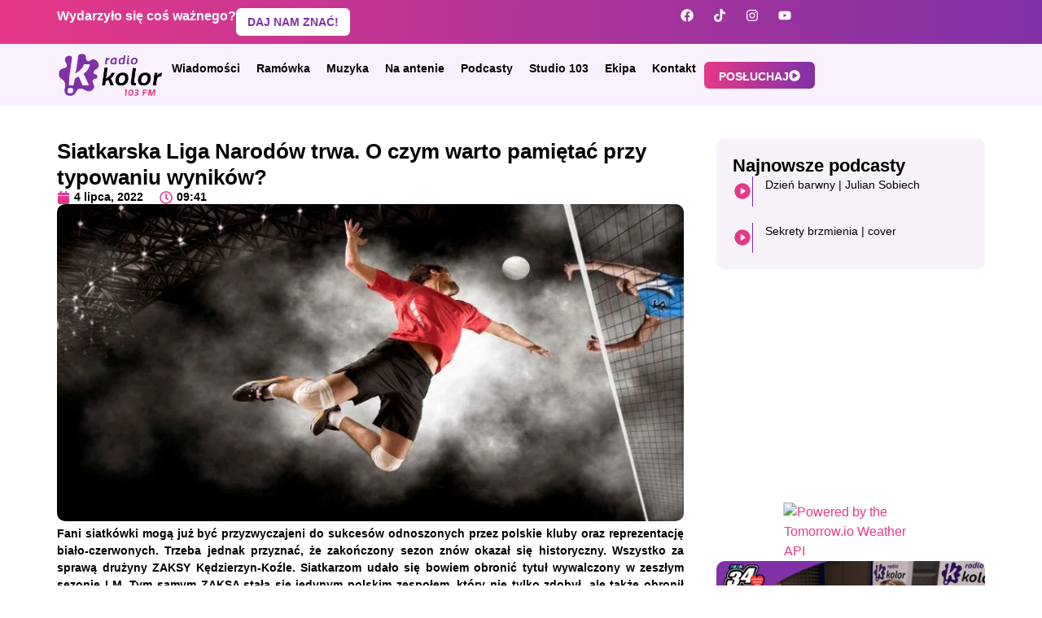

--- FILE ---
content_type: text/html; charset=UTF-8
request_url: https://radiokolor.pl/siatkarska-liga-narodow-trwa-o-czym-warto-pamietac-przy-typowaniu-wynikow/
body_size: 26908
content:
<!doctype html><html lang="pl-PL"><head><script data-no-optimize="1">var litespeed_docref=sessionStorage.getItem("litespeed_docref");litespeed_docref&&(Object.defineProperty(document,"referrer",{get:function(){return litespeed_docref}}),sessionStorage.removeItem("litespeed_docref"));</script> <meta charset="UTF-8"><meta name="viewport" content="width=device-width, initial-scale=1"><link rel="profile" href="https://gmpg.org/xfn/11"><title>Siatkarska Liga Narodów trwa. O czym warto pamiętać przy typowaniu wyników? - Radio Kolor</title><meta name="description" content="Rozgrywki siatkarskiej Ligi Narodów powoli nabierają rumieńców. Do tej pory siatkarze rozegrali już 7 spotkań w ramach Ligi Narodów. Oczywiście w rozgrywkach tych uczestniczy między innymi reprezentacja Polski. Jak radzą sobie biało-czerwoni?"><meta name="robots" content="index, follow, max-snippet:-1, max-image-preview:large, max-video-preview:-1"><link rel="canonical" href="https://radiokolor.pl/siatkarska-liga-narodow-trwa-o-czym-warto-pamietac-przy-typowaniu-wynikow/"><meta property="og:url" content="https://radiokolor.pl/siatkarska-liga-narodow-trwa-o-czym-warto-pamietac-przy-typowaniu-wynikow/"><meta property="og:site_name" content="Radio Kolor"><meta property="og:locale" content="pl_PL"><meta property="og:type" content="article"><meta property="article:author" content=""><meta property="article:publisher" content=""><meta property="og:title" content="Siatkarska Liga Narodów trwa. O czym warto pamiętać przy typowaniu wyników? - Radio Kolor"><meta property="og:description" content="Rozgrywki siatkarskiej Ligi Narodów powoli nabierają rumieńców. Do tej pory siatkarze rozegrali już 7 spotkań w ramach Ligi Narodów. Oczywiście w rozgrywkach tych uczestniczy między innymi reprezentacja Polski. Jak radzą sobie biało-czerwoni?"><meta property="og:image" content="https://radiokolor.pl/wp-content/uploads/2024/01/original_1656920671Tytu_.jpg"><meta property="og:image:secure_url" content="https://radiokolor.pl/wp-content/uploads/2024/01/original_1656920671Tytu_.jpg"><meta property="og:image:width" content="790"><meta property="og:image:height" content="400"><meta property="og:image:alt" content="fot. artykuł sponsorowany"><meta property="fb:pages" content=""><meta property="fb:admins" content=""><meta property="fb:app_id" content=""><meta name="twitter:card" content="summary"><meta name="twitter:site" content=""><meta name="twitter:creator" content=""><meta name="twitter:title" content="Siatkarska Liga Narodów trwa. O czym warto pamiętać przy typowaniu wyników? - Radio Kolor"><meta name="twitter:description" content="Rozgrywki siatkarskiej Ligi Narodów powoli nabierają rumieńców. Do tej pory siatkarze rozegrali już 7 spotkań w ramach Ligi Narodów. Oczywiście w rozgrywkach tych uczestniczy między innymi reprezentacja Polski. Jak radzą sobie biało-czerwoni?"><meta name="twitter:image" content="https://radiokolor.pl/wp-content/uploads/2024/01/original_1656920671Tytu_.jpg"><link rel="alternate" type="application/rss+xml" title="Radio Kolor &raquo; Kanał z wpisami" href="https://radiokolor.pl/feed/" /><link rel="alternate" type="application/rss+xml" title="Radio Kolor &raquo; Kanał z komentarzami" href="https://radiokolor.pl/comments/feed/" /><link rel="alternate" type="application/rss+xml" title="Radio Kolor &raquo; Siatkarska Liga Narodów trwa. O czym warto pamiętać przy typowaniu wyników? Kanał z komentarzami" href="https://radiokolor.pl/siatkarska-liga-narodow-trwa-o-czym-warto-pamietac-przy-typowaniu-wynikow/feed/" /><link rel="alternate" title="oEmbed (JSON)" type="application/json+oembed" href="https://radiokolor.pl/wp-json/oembed/1.0/embed?url=https%3A%2F%2Fradiokolor.pl%2Fsiatkarska-liga-narodow-trwa-o-czym-warto-pamietac-przy-typowaniu-wynikow%2F" /><link rel="alternate" title="oEmbed (XML)" type="text/xml+oembed" href="https://radiokolor.pl/wp-json/oembed/1.0/embed?url=https%3A%2F%2Fradiokolor.pl%2Fsiatkarska-liga-narodow-trwa-o-czym-warto-pamietac-przy-typowaniu-wynikow%2F&#038;format=xml" /><style id='wp-img-auto-sizes-contain-inline-css'>img:is([sizes=auto i],[sizes^="auto," i]){contain-intrinsic-size:3000px 1500px}
/*# sourceURL=wp-img-auto-sizes-contain-inline-css */</style><link data-optimized="2" rel="stylesheet" href="https://radiokolor.pl/wp-content/litespeed/css/30b3bfcfca873639e6a490e383f48af6.css?ver=136f3" /><style id='global-styles-inline-css'>:root{--wp--preset--aspect-ratio--square: 1;--wp--preset--aspect-ratio--4-3: 4/3;--wp--preset--aspect-ratio--3-4: 3/4;--wp--preset--aspect-ratio--3-2: 3/2;--wp--preset--aspect-ratio--2-3: 2/3;--wp--preset--aspect-ratio--16-9: 16/9;--wp--preset--aspect-ratio--9-16: 9/16;--wp--preset--color--black: #000000;--wp--preset--color--cyan-bluish-gray: #abb8c3;--wp--preset--color--white: #ffffff;--wp--preset--color--pale-pink: #f78da7;--wp--preset--color--vivid-red: #cf2e2e;--wp--preset--color--luminous-vivid-orange: #ff6900;--wp--preset--color--luminous-vivid-amber: #fcb900;--wp--preset--color--light-green-cyan: #7bdcb5;--wp--preset--color--vivid-green-cyan: #00d084;--wp--preset--color--pale-cyan-blue: #8ed1fc;--wp--preset--color--vivid-cyan-blue: #0693e3;--wp--preset--color--vivid-purple: #9b51e0;--wp--preset--gradient--vivid-cyan-blue-to-vivid-purple: linear-gradient(135deg,rgb(6,147,227) 0%,rgb(155,81,224) 100%);--wp--preset--gradient--light-green-cyan-to-vivid-green-cyan: linear-gradient(135deg,rgb(122,220,180) 0%,rgb(0,208,130) 100%);--wp--preset--gradient--luminous-vivid-amber-to-luminous-vivid-orange: linear-gradient(135deg,rgb(252,185,0) 0%,rgb(255,105,0) 100%);--wp--preset--gradient--luminous-vivid-orange-to-vivid-red: linear-gradient(135deg,rgb(255,105,0) 0%,rgb(207,46,46) 100%);--wp--preset--gradient--very-light-gray-to-cyan-bluish-gray: linear-gradient(135deg,rgb(238,238,238) 0%,rgb(169,184,195) 100%);--wp--preset--gradient--cool-to-warm-spectrum: linear-gradient(135deg,rgb(74,234,220) 0%,rgb(151,120,209) 20%,rgb(207,42,186) 40%,rgb(238,44,130) 60%,rgb(251,105,98) 80%,rgb(254,248,76) 100%);--wp--preset--gradient--blush-light-purple: linear-gradient(135deg,rgb(255,206,236) 0%,rgb(152,150,240) 100%);--wp--preset--gradient--blush-bordeaux: linear-gradient(135deg,rgb(254,205,165) 0%,rgb(254,45,45) 50%,rgb(107,0,62) 100%);--wp--preset--gradient--luminous-dusk: linear-gradient(135deg,rgb(255,203,112) 0%,rgb(199,81,192) 50%,rgb(65,88,208) 100%);--wp--preset--gradient--pale-ocean: linear-gradient(135deg,rgb(255,245,203) 0%,rgb(182,227,212) 50%,rgb(51,167,181) 100%);--wp--preset--gradient--electric-grass: linear-gradient(135deg,rgb(202,248,128) 0%,rgb(113,206,126) 100%);--wp--preset--gradient--midnight: linear-gradient(135deg,rgb(2,3,129) 0%,rgb(40,116,252) 100%);--wp--preset--font-size--small: 13px;--wp--preset--font-size--medium: 20px;--wp--preset--font-size--large: 36px;--wp--preset--font-size--x-large: 42px;--wp--preset--spacing--20: 0.44rem;--wp--preset--spacing--30: 0.67rem;--wp--preset--spacing--40: 1rem;--wp--preset--spacing--50: 1.5rem;--wp--preset--spacing--60: 2.25rem;--wp--preset--spacing--70: 3.38rem;--wp--preset--spacing--80: 5.06rem;--wp--preset--shadow--natural: 6px 6px 9px rgba(0, 0, 0, 0.2);--wp--preset--shadow--deep: 12px 12px 50px rgba(0, 0, 0, 0.4);--wp--preset--shadow--sharp: 6px 6px 0px rgba(0, 0, 0, 0.2);--wp--preset--shadow--outlined: 6px 6px 0px -3px rgb(255, 255, 255), 6px 6px rgb(0, 0, 0);--wp--preset--shadow--crisp: 6px 6px 0px rgb(0, 0, 0);}:root { --wp--style--global--content-size: 800px;--wp--style--global--wide-size: 1200px; }:where(body) { margin: 0; }.wp-site-blocks > .alignleft { float: left; margin-right: 2em; }.wp-site-blocks > .alignright { float: right; margin-left: 2em; }.wp-site-blocks > .aligncenter { justify-content: center; margin-left: auto; margin-right: auto; }:where(.wp-site-blocks) > * { margin-block-start: 24px; margin-block-end: 0; }:where(.wp-site-blocks) > :first-child { margin-block-start: 0; }:where(.wp-site-blocks) > :last-child { margin-block-end: 0; }:root { --wp--style--block-gap: 24px; }:root :where(.is-layout-flow) > :first-child{margin-block-start: 0;}:root :where(.is-layout-flow) > :last-child{margin-block-end: 0;}:root :where(.is-layout-flow) > *{margin-block-start: 24px;margin-block-end: 0;}:root :where(.is-layout-constrained) > :first-child{margin-block-start: 0;}:root :where(.is-layout-constrained) > :last-child{margin-block-end: 0;}:root :where(.is-layout-constrained) > *{margin-block-start: 24px;margin-block-end: 0;}:root :where(.is-layout-flex){gap: 24px;}:root :where(.is-layout-grid){gap: 24px;}.is-layout-flow > .alignleft{float: left;margin-inline-start: 0;margin-inline-end: 2em;}.is-layout-flow > .alignright{float: right;margin-inline-start: 2em;margin-inline-end: 0;}.is-layout-flow > .aligncenter{margin-left: auto !important;margin-right: auto !important;}.is-layout-constrained > .alignleft{float: left;margin-inline-start: 0;margin-inline-end: 2em;}.is-layout-constrained > .alignright{float: right;margin-inline-start: 2em;margin-inline-end: 0;}.is-layout-constrained > .aligncenter{margin-left: auto !important;margin-right: auto !important;}.is-layout-constrained > :where(:not(.alignleft):not(.alignright):not(.alignfull)){max-width: var(--wp--style--global--content-size);margin-left: auto !important;margin-right: auto !important;}.is-layout-constrained > .alignwide{max-width: var(--wp--style--global--wide-size);}body .is-layout-flex{display: flex;}.is-layout-flex{flex-wrap: wrap;align-items: center;}.is-layout-flex > :is(*, div){margin: 0;}body .is-layout-grid{display: grid;}.is-layout-grid > :is(*, div){margin: 0;}body{padding-top: 0px;padding-right: 0px;padding-bottom: 0px;padding-left: 0px;}a:where(:not(.wp-element-button)){text-decoration: underline;}:root :where(.wp-element-button, .wp-block-button__link){background-color: #32373c;border-width: 0;color: #fff;font-family: inherit;font-size: inherit;font-style: inherit;font-weight: inherit;letter-spacing: inherit;line-height: inherit;padding-top: calc(0.667em + 2px);padding-right: calc(1.333em + 2px);padding-bottom: calc(0.667em + 2px);padding-left: calc(1.333em + 2px);text-decoration: none;text-transform: inherit;}.has-black-color{color: var(--wp--preset--color--black) !important;}.has-cyan-bluish-gray-color{color: var(--wp--preset--color--cyan-bluish-gray) !important;}.has-white-color{color: var(--wp--preset--color--white) !important;}.has-pale-pink-color{color: var(--wp--preset--color--pale-pink) !important;}.has-vivid-red-color{color: var(--wp--preset--color--vivid-red) !important;}.has-luminous-vivid-orange-color{color: var(--wp--preset--color--luminous-vivid-orange) !important;}.has-luminous-vivid-amber-color{color: var(--wp--preset--color--luminous-vivid-amber) !important;}.has-light-green-cyan-color{color: var(--wp--preset--color--light-green-cyan) !important;}.has-vivid-green-cyan-color{color: var(--wp--preset--color--vivid-green-cyan) !important;}.has-pale-cyan-blue-color{color: var(--wp--preset--color--pale-cyan-blue) !important;}.has-vivid-cyan-blue-color{color: var(--wp--preset--color--vivid-cyan-blue) !important;}.has-vivid-purple-color{color: var(--wp--preset--color--vivid-purple) !important;}.has-black-background-color{background-color: var(--wp--preset--color--black) !important;}.has-cyan-bluish-gray-background-color{background-color: var(--wp--preset--color--cyan-bluish-gray) !important;}.has-white-background-color{background-color: var(--wp--preset--color--white) !important;}.has-pale-pink-background-color{background-color: var(--wp--preset--color--pale-pink) !important;}.has-vivid-red-background-color{background-color: var(--wp--preset--color--vivid-red) !important;}.has-luminous-vivid-orange-background-color{background-color: var(--wp--preset--color--luminous-vivid-orange) !important;}.has-luminous-vivid-amber-background-color{background-color: var(--wp--preset--color--luminous-vivid-amber) !important;}.has-light-green-cyan-background-color{background-color: var(--wp--preset--color--light-green-cyan) !important;}.has-vivid-green-cyan-background-color{background-color: var(--wp--preset--color--vivid-green-cyan) !important;}.has-pale-cyan-blue-background-color{background-color: var(--wp--preset--color--pale-cyan-blue) !important;}.has-vivid-cyan-blue-background-color{background-color: var(--wp--preset--color--vivid-cyan-blue) !important;}.has-vivid-purple-background-color{background-color: var(--wp--preset--color--vivid-purple) !important;}.has-black-border-color{border-color: var(--wp--preset--color--black) !important;}.has-cyan-bluish-gray-border-color{border-color: var(--wp--preset--color--cyan-bluish-gray) !important;}.has-white-border-color{border-color: var(--wp--preset--color--white) !important;}.has-pale-pink-border-color{border-color: var(--wp--preset--color--pale-pink) !important;}.has-vivid-red-border-color{border-color: var(--wp--preset--color--vivid-red) !important;}.has-luminous-vivid-orange-border-color{border-color: var(--wp--preset--color--luminous-vivid-orange) !important;}.has-luminous-vivid-amber-border-color{border-color: var(--wp--preset--color--luminous-vivid-amber) !important;}.has-light-green-cyan-border-color{border-color: var(--wp--preset--color--light-green-cyan) !important;}.has-vivid-green-cyan-border-color{border-color: var(--wp--preset--color--vivid-green-cyan) !important;}.has-pale-cyan-blue-border-color{border-color: var(--wp--preset--color--pale-cyan-blue) !important;}.has-vivid-cyan-blue-border-color{border-color: var(--wp--preset--color--vivid-cyan-blue) !important;}.has-vivid-purple-border-color{border-color: var(--wp--preset--color--vivid-purple) !important;}.has-vivid-cyan-blue-to-vivid-purple-gradient-background{background: var(--wp--preset--gradient--vivid-cyan-blue-to-vivid-purple) !important;}.has-light-green-cyan-to-vivid-green-cyan-gradient-background{background: var(--wp--preset--gradient--light-green-cyan-to-vivid-green-cyan) !important;}.has-luminous-vivid-amber-to-luminous-vivid-orange-gradient-background{background: var(--wp--preset--gradient--luminous-vivid-amber-to-luminous-vivid-orange) !important;}.has-luminous-vivid-orange-to-vivid-red-gradient-background{background: var(--wp--preset--gradient--luminous-vivid-orange-to-vivid-red) !important;}.has-very-light-gray-to-cyan-bluish-gray-gradient-background{background: var(--wp--preset--gradient--very-light-gray-to-cyan-bluish-gray) !important;}.has-cool-to-warm-spectrum-gradient-background{background: var(--wp--preset--gradient--cool-to-warm-spectrum) !important;}.has-blush-light-purple-gradient-background{background: var(--wp--preset--gradient--blush-light-purple) !important;}.has-blush-bordeaux-gradient-background{background: var(--wp--preset--gradient--blush-bordeaux) !important;}.has-luminous-dusk-gradient-background{background: var(--wp--preset--gradient--luminous-dusk) !important;}.has-pale-ocean-gradient-background{background: var(--wp--preset--gradient--pale-ocean) !important;}.has-electric-grass-gradient-background{background: var(--wp--preset--gradient--electric-grass) !important;}.has-midnight-gradient-background{background: var(--wp--preset--gradient--midnight) !important;}.has-small-font-size{font-size: var(--wp--preset--font-size--small) !important;}.has-medium-font-size{font-size: var(--wp--preset--font-size--medium) !important;}.has-large-font-size{font-size: var(--wp--preset--font-size--large) !important;}.has-x-large-font-size{font-size: var(--wp--preset--font-size--x-large) !important;}
:root :where(.wp-block-pullquote){font-size: 1.5em;line-height: 1.6;}
/*# sourceURL=global-styles-inline-css */</style><style id='wp-polls-inline-css'>.wp-polls .pollbar {
	margin: 1px;
	font-size: 6px;
	line-height: 8px;
	height: 8px;
	background: #E63888;
	border: 1px solid #E63888;
}

/*# sourceURL=wp-polls-inline-css */</style> <script type="litespeed/javascript" data-src="https://radiokolor.pl/wp-includes/js/jquery/jquery.min.js" id="jquery-core-js"></script> <script id="pld-frontend-js-extra" type="litespeed/javascript">var pld_js_object={"admin_ajax_url":"https://radiokolor.pl/wp-admin/admin-ajax.php","admin_ajax_nonce":"6c2603b5f8"}</script> <script id="responsive-lightbox-js-before" type="litespeed/javascript">var rlArgs={"script":"nivo","selector":"lightbox","customEvents":"","activeGalleries":!0,"effect":"fade","clickOverlayToClose":!0,"keyboardNav":!0,"errorMessage":"The requested content cannot be loaded. Please try again later.","woocommerce_gallery":!1,"ajaxurl":"https:\/\/radiokolor.pl\/wp-admin\/admin-ajax.php","nonce":"2036419f33","preview":!1,"postId":44200,"scriptExtension":!1}</script> <link rel="https://api.w.org/" href="https://radiokolor.pl/wp-json/" /><link rel="alternate" title="JSON" type="application/json" href="https://radiokolor.pl/wp-json/wp/v2/posts/44200" /><link rel="EditURI" type="application/rsd+xml" title="RSD" href="https://radiokolor.pl/xmlrpc.php?rsd" /><meta name="generator" content="WordPress 6.9" /><link rel='shortlink' href='https://radiokolor.pl/?p=44200' /><style>a.pld-like-dislike-trigger {color: #e59cbe;}a.pld-prevent.pld-undo-trigger  {color: #e63888;}</style><style>.cmplz-hidden {
					display: none !important;
				}</style><meta name="generator" content="Elementor 3.33.3; features: e_font_icon_svg, additional_custom_breakpoints; settings: css_print_method-external, google_font-enabled, font_display-auto"> <script type="litespeed/javascript" data-src="https://pagead2.googlesyndication.com/pagead/js/adsbygoogle.js?client=ca-pub-0723050087756662"
     crossorigin="anonymous"></script>  <script type="text/plain" data-service="google-analytics" data-category="statistics" async data-cmplz-src="https://www.googletagmanager.com/gtag/js?id=G-DK4FMJ67Q6"></script> <script type="litespeed/javascript">window.dataLayer=window.dataLayer||[];function gtag(){dataLayer.push(arguments)}gtag('js',new Date());gtag('config','G-DK4FMJ67Q6')</script> <style>.e-con.e-parent:nth-of-type(n+4):not(.e-lazyloaded):not(.e-no-lazyload),
				.e-con.e-parent:nth-of-type(n+4):not(.e-lazyloaded):not(.e-no-lazyload) * {
					background-image: none !important;
				}
				@media screen and (max-height: 1024px) {
					.e-con.e-parent:nth-of-type(n+3):not(.e-lazyloaded):not(.e-no-lazyload),
					.e-con.e-parent:nth-of-type(n+3):not(.e-lazyloaded):not(.e-no-lazyload) * {
						background-image: none !important;
					}
				}
				@media screen and (max-height: 640px) {
					.e-con.e-parent:nth-of-type(n+2):not(.e-lazyloaded):not(.e-no-lazyload),
					.e-con.e-parent:nth-of-type(n+2):not(.e-lazyloaded):not(.e-no-lazyload) * {
						background-image: none !important;
					}
				}</style><link rel="icon" href="https://radiokolor.pl/wp-content/uploads/2023/11/sygnet-150x150.png" sizes="32x32" /><link rel="icon" href="https://radiokolor.pl/wp-content/uploads/2023/11/sygnet-300x300.png" sizes="192x192" /><link rel="apple-touch-icon" href="https://radiokolor.pl/wp-content/uploads/2023/11/sygnet-300x300.png" /><meta name="msapplication-TileImage" content="https://radiokolor.pl/wp-content/uploads/2023/11/sygnet-300x300.png" /></head><body data-rsssl=1 data-cmplz=2 class="wp-singular post-template-default single single-post postid-44200 single-format-standard wp-embed-responsive wp-theme-hello-elementor hello-elementor-default elementor-default elementor-kit-7 elementor-page-2077"><a class="skip-link screen-reader-text" href="#content">Przejdź do treści</a><header data-elementor-type="header" data-elementor-id="105692" class="elementor elementor-105692 elementor-location-header" data-elementor-post-type="elementor_library"><div class="elementor-element elementor-element-f2ca634 e-flex e-con-boxed e-con e-parent" data-id="f2ca634" data-element_type="container" data-settings="{&quot;background_background&quot;:&quot;gradient&quot;}"><div class="e-con-inner"><div class="elementor-element elementor-element-d92ee4d e-con-full e-flex e-con e-child" data-id="d92ee4d" data-element_type="container"><div class="elementor-element elementor-element-48a8b6c elementor-widget elementor-widget-heading" data-id="48a8b6c" data-element_type="widget" data-widget_type="heading.default"><div class="elementor-widget-container"><h2 class="elementor-heading-title elementor-size-default">Wydarzyło się coś ważnego?</h2></div></div><div class="elementor-element elementor-element-1470070 elementor-widget elementor-widget-button" data-id="1470070" data-element_type="widget" data-widget_type="button.default"><div class="elementor-widget-container"><div class="elementor-button-wrapper">
<a class="elementor-button elementor-button-link elementor-size-sm" href="#">
<span class="elementor-button-content-wrapper">
<span class="elementor-button-text">DAJ NAM ZNAĆ!</span>
</span>
</a></div></div></div></div><div class="elementor-element elementor-element-4f0ba9c e-con-full elementor-hidden-mobile e-flex e-con e-child" data-id="4f0ba9c" data-element_type="container"><div class="elementor-element elementor-element-a9798fa elementor-widget elementor-widget-search" data-id="a9798fa" data-element_type="widget" data-settings="{&quot;submit_trigger&quot;:&quot;click_submit&quot;,&quot;pagination_type_options&quot;:&quot;none&quot;}" data-widget_type="search.default"><div class="elementor-widget-container">
<search class="e-search hidden" role="search"><form class="e-search-form" action="https://radiokolor.pl" method="get">
<label class="e-search-label" for="search-a9798fa">
<span class="elementor-screen-only">
Search					</span>
</label><div class="e-search-input-wrapper">
<input id="search-a9798fa" placeholder="Wyszukaj na stronie..." class="e-search-input" type="search" name="s" value="" autocomplete="off" role="combobox" aria-autocomplete="list" aria-expanded="false" aria-controls="results-a9798fa" aria-haspopup="listbox">
<svg aria-hidden="true" class="e-font-icon-svg e-fas-times" viewBox="0 0 352 512" xmlns="http://www.w3.org/2000/svg"><path d="M242.72 256l100.07-100.07c12.28-12.28 12.28-32.19 0-44.48l-22.24-22.24c-12.28-12.28-32.19-12.28-44.48 0L176 189.28 75.93 89.21c-12.28-12.28-32.19-12.28-44.48 0L9.21 111.45c-12.28 12.28-12.28 32.19 0 44.48L109.28 256 9.21 356.07c-12.28 12.28-12.28 32.19 0 44.48l22.24 22.24c12.28 12.28 32.2 12.28 44.48 0L176 322.72l100.07 100.07c12.28 12.28 32.2 12.28 44.48 0l22.24-22.24c12.28-12.28 12.28-32.19 0-44.48L242.72 256z"></path></svg><output id="results-a9798fa" class="e-search-results-container hide-loader" aria-live="polite" aria-atomic="true" aria-label="Results for search" tabindex="0"><div class="e-search-results"></div></output></div>
<button class="e-search-submit  " type="submit" aria-label="Search">
<svg aria-hidden="true" class="e-font-icon-svg e-fas-search" viewBox="0 0 512 512" xmlns="http://www.w3.org/2000/svg"><path d="M505 442.7L405.3 343c-4.5-4.5-10.6-7-17-7H372c27.6-35.3 44-79.7 44-128C416 93.1 322.9 0 208 0S0 93.1 0 208s93.1 208 208 208c48.3 0 92.7-16.4 128-44v16.3c0 6.4 2.5 12.5 7 17l99.7 99.7c9.4 9.4 24.6 9.4 33.9 0l28.3-28.3c9.4-9.4 9.4-24.6.1-34zM208 336c-70.7 0-128-57.2-128-128 0-70.7 57.2-128 128-128 70.7 0 128 57.2 128 128 0 70.7-57.2 128-128 128z"></path></svg>
</button>
<input type="hidden" name="e_search_props" value="a9798fa-105692"></form>
</search></div></div><div class="elementor-element elementor-element-d047cf1 elementor-shape-rounded elementor-grid-0 elementor-widget elementor-widget-social-icons" data-id="d047cf1" data-element_type="widget" data-widget_type="social-icons.default"><div class="elementor-widget-container"><div class="elementor-social-icons-wrapper elementor-grid" role="list">
<span class="elementor-grid-item" role="listitem">
<a class="elementor-icon elementor-social-icon elementor-social-icon-facebook elementor-animation-grow elementor-repeater-item-85510c9" href="https://www.facebook.com/radiokolor" target="_blank">
<span class="elementor-screen-only">Facebook</span>
<svg aria-hidden="true" class="e-font-icon-svg e-fab-facebook" viewBox="0 0 512 512" xmlns="http://www.w3.org/2000/svg"><path d="M504 256C504 119 393 8 256 8S8 119 8 256c0 123.78 90.69 226.38 209.25 245V327.69h-63V256h63v-54.64c0-62.15 37-96.48 93.67-96.48 27.14 0 55.52 4.84 55.52 4.84v61h-31.28c-30.8 0-40.41 19.12-40.41 38.73V256h68.78l-11 71.69h-57.78V501C413.31 482.38 504 379.78 504 256z"></path></svg>					</a>
</span>
<span class="elementor-grid-item" role="listitem">
<a class="elementor-icon elementor-social-icon elementor-social-icon-tiktok elementor-animation-grow elementor-repeater-item-ce071bd" href="https://www.tiktok.com/@radiokolor" target="_blank">
<span class="elementor-screen-only">Tiktok</span>
<svg aria-hidden="true" class="e-font-icon-svg e-fab-tiktok" viewBox="0 0 448 512" xmlns="http://www.w3.org/2000/svg"><path d="M448,209.91a210.06,210.06,0,0,1-122.77-39.25V349.38A162.55,162.55,0,1,1,185,188.31V278.2a74.62,74.62,0,1,0,52.23,71.18V0l88,0a121.18,121.18,0,0,0,1.86,22.17h0A122.18,122.18,0,0,0,381,102.39a121.43,121.43,0,0,0,67,20.14Z"></path></svg>					</a>
</span>
<span class="elementor-grid-item" role="listitem">
<a class="elementor-icon elementor-social-icon elementor-social-icon-instagram elementor-animation-grow elementor-repeater-item-ea49ad1" href="https://www.instagram.com/radiokolor" target="_blank">
<span class="elementor-screen-only">Instagram</span>
<svg aria-hidden="true" class="e-font-icon-svg e-fab-instagram" viewBox="0 0 448 512" xmlns="http://www.w3.org/2000/svg"><path d="M224.1 141c-63.6 0-114.9 51.3-114.9 114.9s51.3 114.9 114.9 114.9S339 319.5 339 255.9 287.7 141 224.1 141zm0 189.6c-41.1 0-74.7-33.5-74.7-74.7s33.5-74.7 74.7-74.7 74.7 33.5 74.7 74.7-33.6 74.7-74.7 74.7zm146.4-194.3c0 14.9-12 26.8-26.8 26.8-14.9 0-26.8-12-26.8-26.8s12-26.8 26.8-26.8 26.8 12 26.8 26.8zm76.1 27.2c-1.7-35.9-9.9-67.7-36.2-93.9-26.2-26.2-58-34.4-93.9-36.2-37-2.1-147.9-2.1-184.9 0-35.8 1.7-67.6 9.9-93.9 36.1s-34.4 58-36.2 93.9c-2.1 37-2.1 147.9 0 184.9 1.7 35.9 9.9 67.7 36.2 93.9s58 34.4 93.9 36.2c37 2.1 147.9 2.1 184.9 0 35.9-1.7 67.7-9.9 93.9-36.2 26.2-26.2 34.4-58 36.2-93.9 2.1-37 2.1-147.8 0-184.8zM398.8 388c-7.8 19.6-22.9 34.7-42.6 42.6-29.5 11.7-99.5 9-132.1 9s-102.7 2.6-132.1-9c-19.6-7.8-34.7-22.9-42.6-42.6-11.7-29.5-9-99.5-9-132.1s-2.6-102.7 9-132.1c7.8-19.6 22.9-34.7 42.6-42.6 29.5-11.7 99.5-9 132.1-9s102.7-2.6 132.1 9c19.6 7.8 34.7 22.9 42.6 42.6 11.7 29.5 9 99.5 9 132.1s2.7 102.7-9 132.1z"></path></svg>					</a>
</span>
<span class="elementor-grid-item" role="listitem">
<a class="elementor-icon elementor-social-icon elementor-social-icon-youtube elementor-animation-grow elementor-repeater-item-b0b2753" href="https://www.youtube.com/@RadioKolor103FM" target="_blank">
<span class="elementor-screen-only">Youtube</span>
<svg aria-hidden="true" class="e-font-icon-svg e-fab-youtube" viewBox="0 0 576 512" xmlns="http://www.w3.org/2000/svg"><path d="M549.655 124.083c-6.281-23.65-24.787-42.276-48.284-48.597C458.781 64 288 64 288 64S117.22 64 74.629 75.486c-23.497 6.322-42.003 24.947-48.284 48.597-11.412 42.867-11.412 132.305-11.412 132.305s0 89.438 11.412 132.305c6.281 23.65 24.787 41.5 48.284 47.821C117.22 448 288 448 288 448s170.78 0 213.371-11.486c23.497-6.321 42.003-24.171 48.284-47.821 11.412-42.867 11.412-132.305 11.412-132.305s0-89.438-11.412-132.305zm-317.51 213.508V175.185l142.739 81.205-142.739 81.201z"></path></svg>					</a>
</span></div></div></div></div></div></div><div class="elementor-element elementor-element-76d1bae e-flex e-con-boxed e-con e-parent" data-id="76d1bae" data-element_type="container" data-settings="{&quot;background_background&quot;:&quot;classic&quot;,&quot;sticky&quot;:&quot;top&quot;,&quot;sticky_on&quot;:[&quot;desktop&quot;,&quot;tablet&quot;,&quot;mobile&quot;],&quot;sticky_offset&quot;:0,&quot;sticky_effects_offset&quot;:0,&quot;sticky_anchor_link_offset&quot;:0}"><div class="e-con-inner"><div class="elementor-element elementor-element-e8b801f elementor-widget__width-initial elementor-widget elementor-widget-image" data-id="e8b801f" data-element_type="widget" data-widget_type="image.default"><div class="elementor-widget-container">
<a href="https://radiokolor.pl/">
<img data-lazyloaded="1" src="[data-uri]" fetchpriority="high" width="800" height="342" data-src="https://radiokolor.pl/wp-content/uploads/2023/11/Logo_poziom-kolor-e1700132634498-1024x438.png.webp" class="attachment-large size-large wp-image-257" alt="" data-srcset="https://radiokolor.pl/wp-content/uploads/2023/11/Logo_poziom-kolor-e1700132634498-1024x438.png.webp 1024w, https://radiokolor.pl/wp-content/uploads/2023/11/Logo_poziom-kolor-e1700132634498-300x128.png.webp 300w, https://radiokolor.pl/wp-content/uploads/2023/11/Logo_poziom-kolor-e1700132634498-768x329.png.webp 768w, https://radiokolor.pl/wp-content/uploads/2023/11/Logo_poziom-kolor-e1700132634498.png 1052w" data-sizes="(max-width: 800px) 100vw, 800px" />								</a></div></div><div class="elementor-element elementor-element-54661d9 e-con-full e-flex e-con e-child" data-id="54661d9" data-element_type="container"><div class="elementor-element elementor-element-6cfeb70 elementor-nav-menu--stretch elementor-nav-menu--dropdown-tablet elementor-nav-menu__text-align-aside elementor-nav-menu--toggle elementor-nav-menu--burger elementor-widget elementor-widget-nav-menu" data-id="6cfeb70" data-element_type="widget" data-settings="{&quot;full_width&quot;:&quot;stretch&quot;,&quot;layout&quot;:&quot;horizontal&quot;,&quot;submenu_icon&quot;:{&quot;value&quot;:&quot;&lt;svg aria-hidden=\&quot;true\&quot; class=\&quot;e-font-icon-svg e-fas-caret-down\&quot; viewBox=\&quot;0 0 320 512\&quot; xmlns=\&quot;http:\/\/www.w3.org\/2000\/svg\&quot;&gt;&lt;path d=\&quot;M31.3 192h257.3c17.8 0 26.7 21.5 14.1 34.1L174.1 354.8c-7.8 7.8-20.5 7.8-28.3 0L17.2 226.1C4.6 213.5 13.5 192 31.3 192z\&quot;&gt;&lt;\/path&gt;&lt;\/svg&gt;&quot;,&quot;library&quot;:&quot;fa-solid&quot;},&quot;toggle&quot;:&quot;burger&quot;}" data-widget_type="nav-menu.default"><div class="elementor-widget-container"><nav aria-label="Menu" class="elementor-nav-menu--main elementor-nav-menu__container elementor-nav-menu--layout-horizontal e--pointer-underline e--animation-fade"><ul id="menu-1-6cfeb70" class="elementor-nav-menu"><li class="menu-item menu-item-type-post_type menu-item-object-page menu-item-has-children menu-item-121"><a href="https://radiokolor.pl/wiadomosci/" class="elementor-item">Wiadomości</a><ul class="sub-menu elementor-nav-menu--dropdown"><li class="menu-item menu-item-type-taxonomy menu-item-object-category menu-item-69563"><a href="https://radiokolor.pl/kategoria/lokalne/" class="elementor-sub-item">Lokalne</a></li><li class="menu-item menu-item-type-taxonomy menu-item-object-category menu-item-131"><a href="https://radiokolor.pl/kategoria/kultura/" class="elementor-sub-item">Kultura</a></li><li class="menu-item menu-item-type-taxonomy menu-item-object-category menu-item-1796"><a href="https://radiokolor.pl/kategoria/lifestyle/" class="elementor-sub-item">Lifestyle</a></li><li class="menu-item menu-item-type-taxonomy menu-item-object-category menu-item-1797"><a href="https://radiokolor.pl/kategoria/sport/" class="elementor-sub-item">Sport</a></li><li class="menu-item menu-item-type-post_type menu-item-object-page menu-item-1074"><a href="https://radiokolor.pl/wiadomosci/" class="elementor-sub-item">Wszystkie</a></li></ul></li><li class="menu-item menu-item-type-post_type menu-item-object-page menu-item-124"><a href="https://radiokolor.pl/program/" class="elementor-item">Ramówka</a></li><li class="menu-item menu-item-type-post_type menu-item-object-page menu-item-59205"><a href="https://radiokolor.pl/muzyka/" class="elementor-item">Muzyka</a></li><li class="menu-item menu-item-type-post_type menu-item-object-page menu-item-2955"><a href="https://radiokolor.pl/na-antenie/" class="elementor-item">Na antenie</a></li><li class="menu-item menu-item-type-post_type menu-item-object-page menu-item-127"><a href="https://radiokolor.pl/podcasty/" class="elementor-item">Podcasty</a></li><li class="menu-item menu-item-type-post_type menu-item-object-page menu-item-122"><a href="https://radiokolor.pl/studio-103/" class="elementor-item">Studio 103</a></li><li class="menu-item menu-item-type-post_type menu-item-object-page menu-item-125"><a href="https://radiokolor.pl/ekipa/" class="elementor-item">Ekipa</a></li><li class="menu-item menu-item-type-post_type menu-item-object-page menu-item-126"><a href="https://radiokolor.pl/kontakt/" class="elementor-item">Kontakt</a></li></ul></nav><div class="elementor-menu-toggle" role="button" tabindex="0" aria-label="Menu Toggle" aria-expanded="false">
<svg aria-hidden="true" role="presentation" class="elementor-menu-toggle__icon--open e-font-icon-svg e-eicon-menu-bar" viewBox="0 0 1000 1000" xmlns="http://www.w3.org/2000/svg"><path d="M104 333H896C929 333 958 304 958 271S929 208 896 208H104C71 208 42 237 42 271S71 333 104 333ZM104 583H896C929 583 958 554 958 521S929 458 896 458H104C71 458 42 487 42 521S71 583 104 583ZM104 833H896C929 833 958 804 958 771S929 708 896 708H104C71 708 42 737 42 771S71 833 104 833Z"></path></svg><svg aria-hidden="true" role="presentation" class="elementor-menu-toggle__icon--close e-font-icon-svg e-eicon-close" viewBox="0 0 1000 1000" xmlns="http://www.w3.org/2000/svg"><path d="M742 167L500 408 258 167C246 154 233 150 217 150 196 150 179 158 167 167 154 179 150 196 150 212 150 229 154 242 171 254L408 500 167 742C138 771 138 800 167 829 196 858 225 858 254 829L496 587 738 829C750 842 767 846 783 846 800 846 817 842 829 829 842 817 846 804 846 783 846 767 842 750 829 737L588 500 833 258C863 229 863 200 833 171 804 137 775 137 742 167Z"></path></svg></div><nav class="elementor-nav-menu--dropdown elementor-nav-menu__container" aria-hidden="true"><ul id="menu-2-6cfeb70" class="elementor-nav-menu"><li class="menu-item menu-item-type-post_type menu-item-object-page menu-item-has-children menu-item-121"><a href="https://radiokolor.pl/wiadomosci/" class="elementor-item" tabindex="-1">Wiadomości</a><ul class="sub-menu elementor-nav-menu--dropdown"><li class="menu-item menu-item-type-taxonomy menu-item-object-category menu-item-69563"><a href="https://radiokolor.pl/kategoria/lokalne/" class="elementor-sub-item" tabindex="-1">Lokalne</a></li><li class="menu-item menu-item-type-taxonomy menu-item-object-category menu-item-131"><a href="https://radiokolor.pl/kategoria/kultura/" class="elementor-sub-item" tabindex="-1">Kultura</a></li><li class="menu-item menu-item-type-taxonomy menu-item-object-category menu-item-1796"><a href="https://radiokolor.pl/kategoria/lifestyle/" class="elementor-sub-item" tabindex="-1">Lifestyle</a></li><li class="menu-item menu-item-type-taxonomy menu-item-object-category menu-item-1797"><a href="https://radiokolor.pl/kategoria/sport/" class="elementor-sub-item" tabindex="-1">Sport</a></li><li class="menu-item menu-item-type-post_type menu-item-object-page menu-item-1074"><a href="https://radiokolor.pl/wiadomosci/" class="elementor-sub-item" tabindex="-1">Wszystkie</a></li></ul></li><li class="menu-item menu-item-type-post_type menu-item-object-page menu-item-124"><a href="https://radiokolor.pl/program/" class="elementor-item" tabindex="-1">Ramówka</a></li><li class="menu-item menu-item-type-post_type menu-item-object-page menu-item-59205"><a href="https://radiokolor.pl/muzyka/" class="elementor-item" tabindex="-1">Muzyka</a></li><li class="menu-item menu-item-type-post_type menu-item-object-page menu-item-2955"><a href="https://radiokolor.pl/na-antenie/" class="elementor-item" tabindex="-1">Na antenie</a></li><li class="menu-item menu-item-type-post_type menu-item-object-page menu-item-127"><a href="https://radiokolor.pl/podcasty/" class="elementor-item" tabindex="-1">Podcasty</a></li><li class="menu-item menu-item-type-post_type menu-item-object-page menu-item-122"><a href="https://radiokolor.pl/studio-103/" class="elementor-item" tabindex="-1">Studio 103</a></li><li class="menu-item menu-item-type-post_type menu-item-object-page menu-item-125"><a href="https://radiokolor.pl/ekipa/" class="elementor-item" tabindex="-1">Ekipa</a></li><li class="menu-item menu-item-type-post_type menu-item-object-page menu-item-126"><a href="https://radiokolor.pl/kontakt/" class="elementor-item" tabindex="-1">Kontakt</a></li></ul></nav></div></div><div class="elementor-element elementor-element-85cff27 elementor-hidden-desktop elementor-hidden-tablet elementor-view-default elementor-widget elementor-widget-icon" data-id="85cff27" data-element_type="widget" data-widget_type="icon.default"><div class="elementor-widget-container"><div class="elementor-icon-wrapper">
<a class="elementor-icon" href="/player">
<svg xmlns="http://www.w3.org/2000/svg" width="100" height="100" viewBox="0 0 256 256"><path fill="currentColor" d="M128 24a104 104 0 1 0 104 104A104.13 104.13 0 0 0 128 24Zm36.44 110.66l-48 32A8.05 8.05 0 0 1 112 168a8 8 0 0 1-8-8V96a8 8 0 0 1 12.44-6.66l48 32a8 8 0 0 1 0 13.32Z"></path></svg>			</a></div></div></div><div class="elementor-element elementor-element-ff56645 elementor-hidden-mobile elementor-widget elementor-widget-button" data-id="ff56645" data-element_type="widget" data-widget_type="button.default"><div class="elementor-widget-container"><div class="elementor-button-wrapper">
<a class="elementor-button elementor-button-link elementor-size-sm" href="/player" target="_blank">
<span class="elementor-button-content-wrapper">
<span class="elementor-button-icon">
<svg aria-hidden="true" class="e-font-icon-svg e-fas-play-circle" viewBox="0 0 512 512" xmlns="http://www.w3.org/2000/svg"><path d="M256 8C119 8 8 119 8 256s111 248 248 248 248-111 248-248S393 8 256 8zm115.7 272l-176 101c-15.8 8.8-35.7-2.5-35.7-21V152c0-18.4 19.8-29.8 35.7-21l176 107c16.4 9.2 16.4 32.9 0 42z"></path></svg>			</span>
<span class="elementor-button-text">POSŁUCHAJ</span>
</span>
</a></div></div></div></div></div></div></header><div data-elementor-type="single-post" data-elementor-id="2077" class="elementor elementor-2077 elementor-location-single post-44200 post type-post status-publish format-standard has-post-thumbnail hentry dodatkowe_wyswietlanie-polecane" data-elementor-post-type="elementor_library"><div class="elementor-element elementor-element-a6af3de e-grid e-con-boxed e-con e-parent" data-id="a6af3de" data-element_type="container"><div class="e-con-inner"><div class="elementor-element elementor-element-78b8de9 e-flex e-con-boxed e-con e-child" data-id="78b8de9" data-element_type="container"><div class="e-con-inner"><div class="elementor-element elementor-element-ad5b26e elementor-widget elementor-widget-theme-post-title elementor-page-title elementor-widget-heading" data-id="ad5b26e" data-element_type="widget" data-widget_type="theme-post-title.default"><div class="elementor-widget-container"><h1 class="elementor-heading-title elementor-size-default">Siatkarska Liga Narodów trwa. O czym warto pamiętać przy typowaniu wyników?</h1></div></div><div class="elementor-element elementor-element-e2fd0c6 elementor-widget elementor-widget-post-info" data-id="e2fd0c6" data-element_type="widget" data-widget_type="post-info.default"><div class="elementor-widget-container"><ul class="elementor-inline-items elementor-icon-list-items elementor-post-info"><li class="elementor-icon-list-item elementor-repeater-item-5d58d38 elementor-inline-item" itemprop="datePublished">
<span class="elementor-icon-list-icon">
<svg aria-hidden="true" class="e-font-icon-svg e-fas-calendar" viewBox="0 0 448 512" xmlns="http://www.w3.org/2000/svg"><path d="M12 192h424c6.6 0 12 5.4 12 12v260c0 26.5-21.5 48-48 48H48c-26.5 0-48-21.5-48-48V204c0-6.6 5.4-12 12-12zm436-44v-36c0-26.5-21.5-48-48-48h-48V12c0-6.6-5.4-12-12-12h-40c-6.6 0-12 5.4-12 12v52H160V12c0-6.6-5.4-12-12-12h-40c-6.6 0-12 5.4-12 12v52H48C21.5 64 0 85.5 0 112v36c0 6.6 5.4 12 12 12h424c6.6 0 12-5.4 12-12z"></path></svg>							</span>
<span class="elementor-icon-list-text elementor-post-info__item elementor-post-info__item--type-date">
<time>4 lipca, 2022</time>					</span></li><li class="elementor-icon-list-item elementor-repeater-item-cfdd64a elementor-inline-item">
<span class="elementor-icon-list-icon">
<svg aria-hidden="true" class="e-font-icon-svg e-far-clock" viewBox="0 0 512 512" xmlns="http://www.w3.org/2000/svg"><path d="M256 8C119 8 8 119 8 256s111 248 248 248 248-111 248-248S393 8 256 8zm0 448c-110.5 0-200-89.5-200-200S145.5 56 256 56s200 89.5 200 200-89.5 200-200 200zm61.8-104.4l-84.9-61.7c-3.1-2.3-4.9-5.9-4.9-9.7V116c0-6.6 5.4-12 12-12h32c6.6 0 12 5.4 12 12v141.7l66.8 48.6c5.4 3.9 6.5 11.4 2.6 16.8L334.6 349c-3.9 5.3-11.4 6.5-16.8 2.6z"></path></svg>							</span>
<span class="elementor-icon-list-text elementor-post-info__item elementor-post-info__item--type-time">
<time>09:41</time>					</span></li></ul></div></div><div class="elementor-element elementor-element-0f1f032 elementor-widget-mobile__width-inherit elementor-widget elementor-widget-theme-post-featured-image elementor-widget-image" data-id="0f1f032" data-element_type="widget" data-widget_type="theme-post-featured-image.default"><div class="elementor-widget-container"><figure class="wp-caption">
<img data-lazyloaded="1" src="[data-uri]" width="790" height="400" data-src="https://radiokolor.pl/wp-content/uploads/2024/01/original_1656920671Tytu_.jpg.webp" class="attachment-full size-full wp-image-44201" alt="fot. artykuł sponsorowany" data-srcset="https://radiokolor.pl/wp-content/uploads/2024/01/original_1656920671Tytu_.jpg.webp 790w, https://radiokolor.pl/wp-content/uploads/2024/01/original_1656920671Tytu_-300x152.jpg.webp 300w, https://radiokolor.pl/wp-content/uploads/2024/01/original_1656920671Tytu_-768x389.jpg.webp 768w" data-sizes="(max-width: 790px) 100vw, 790px" /><figcaption class="widget-image-caption wp-caption-text"></figcaption></figure></div></div><div class="elementor-element elementor-element-4ca7047 elementor-widget elementor-widget-theme-post-content" data-id="4ca7047" data-element_type="widget" data-widget_type="theme-post-content.default"><div class="elementor-widget-container"><p><strong>Fani siatkówki mogą już być przyzwyczajeni do sukcesów odnoszonych przez polskie kluby oraz reprezentację biało-czerwonych. Trzeba jednak przyznać, że zakończony sezon znów okazał się historyczny. Wszystko za sprawą drużyny ZAKSY Kędzierzyn-Koźle. Siatkarzom udało się bowiem obronić tytuł wywalczony w zeszłym sezonie LM. Tym samym ZAKSA stała się jedynym polskim zespołem, który nie tylko zdobył, ale także obronił wspomniany tytuł. Kibice już od ponad miesiąca świętują ten sukces, ale teraz w centrum uwagi fanów siatkówki są mecze Ligi Narodów.</strong></p><h2>Walka reprezentacji Polski w Lidze Narodów</h2><p>Na ten moment największym sukcesem polskich siatkarzy jest udany rewanż na reprezentacji Francji. Reprezentacja Polski przegrała bowiem z Francuzami w meczu ćwierćfinałowym na igrzyskach olimpijskich. Dlatego udany rewanż z pewnością wpłynął pozytywnie na morale naszych reprezentantów.</p><p>Polacy w dotychczasowych spotkaniach odnieśli aż 7 zwycięstw. Jak na razie przegrali tylko jeden mecz, kiedy to ulegli reprezentacji Włoch 1:3. Dzięki temu Polacy zajmują aktualnie pozycję wiceliderów tabeli. Tylko bilans setowy sprawia, że reprezentanci Francji pozostali na fotelu lidera. Na szczęście do zakończenia rozgrywek pozostało jeszcze sporo czasu i nasi siatkarze z pewnością powalczą o wygraną!</p><h2>Jak skutecznie obstawiać mecze siatkówki?</h2><p>Jeżeli chodzi o mecze <a href="https://www.sts.pl/blog/siatkowka-typy/" target="_blank" rel="noopener noreferrer">siatkówki, typy</a> najczęściej dotyczą kwestii zwycięstwa w danym spotkaniu. Warto jednak pamiętać o tym, że nie jest to jedyna dostępna alternatywa dla typerów. Bukmacherzy pozwalają bowiem na obstawianie wielu innych aspektów związanych z rozgrywanym spotkaniem. Dlatego przed postawieniem zakładu należy zapoznać się z całą dostępną ofertą. Być może typ na liczbę punktów lub dokładny wynik seta/meczu będzie bardziej opłacalny!</p><p>Co jasne, kluczem do wysokiej skuteczności podczas obstawiania wydarzeń sportowych jest dobra analiza spotkań. W przypadku siatkówki należy zwracać uwagę głównie na skład reprezentacji oraz dyspozycję poszczególnych zawodników. Jest to szczególnie istotne w przypadku drużyn, których potencjał opiera się na grze kilku najlepszych graczy. Jeżeli oni zaczną zawodzić, ich koledzy mogą mieć spore problemy z samodzielnym kreowaniem gry. Toteż znajomość takich niuansów jest na wagę złota dla wszystkich typerów.</p><p>Co jasne, przy obstawianiu meczów siatkówki warto również wykorzystywać dostępne <a href="https://www.sts.pl/pl/bonusy/#/" target="_blank" rel="noopener noreferrer">bonusy bukmacherskie</a>. Takie promocje zapewniają możliwość uzyskania freebetów lub innych bonusów na preferencyjnych warunkach. Z tego względu warto być na bieżąco ze wszystkimi nowościami w ofertach bukmacherów.</p><p>Udział‌ ‌w‌ ‌nielegalnych‌ ‌grach‌ ‌hazardowych‌ ‌jest‌ ‌karany.‌ ‌STS‌ ‌S.A.‌ ‌(dawniej‌ ‌Star-Typ‌ ‌Sport‌ ‌Zakłady‌ ‌Wzajemne‌ ‌Spółka‌ ‌z‌ ‌o.o.)‌ ‌posiada‌ ‌zezwolenie‌ ‌wydane‌ ‌przez‌ ‌Ministra‌ ‌ds.‌ ‌Finansów‌ ‌Publicznych‌ ‌na‌ ‌urządzanie‌ ‌zakładów‌ ‌wzajemnych.‌ ‌Hazard‌ ‌związany‌ ‌jest‌ ‌z‌ ‌ryzykiem.‌ </p><p><span><strong>ARTYKUŁ SPONSOROWANY</strong></span></p></div></div><div class="elementor-element elementor-element-a6d5ad5 elementor-widget elementor-widget-heading" data-id="a6d5ad5" data-element_type="widget" data-widget_type="heading.default"><div class="elementor-widget-container"><h2 class="elementor-heading-title elementor-size-default">Udostępnij ten artykuł!</h2></div></div><div class="elementor-element elementor-element-1700e4f elementor-widget elementor-widget-html" data-id="1700e4f" data-element_type="widget" data-widget_type="html.default"><div class="elementor-widget-container"><div class="share-buttons">
<button id="facebook-button">
<svg xmlns="http://www.w3.org/2000/svg" width="28" height="28" viewBox="0 0 26 24"><path fill="currentColor" d="M14 13.5h2.5l1-4H14v-2c0-1.03 0-2 2-2h1.5V2.14c-.326-.043-1.557-.14-2.857-.14C11.928 2 10 3.657 10 6.7v2.8H7v4h3V22h4z"/></svg>
</button>
<button id="twitter-button">
<svg xmlns="http://www.w3.org/2000/svg" width="24" height="24" viewBox="0 0 24 24"><path fill="currentColor" d="M13.808 10.469L20.88 2h-1.676l-6.142 7.353L8.158 2H2.5l7.418 11.12L2.5 22h1.676l6.486-7.765L15.842 22H21.5zm-2.296 2.748l-.752-1.107L4.78 3.3h2.575l4.826 7.11l.751 1.107l6.273 9.242h-2.574z"/></svg>
</button>
<button id="copy-button">
<svg xmlns="http://www.w3.org/2000/svg" width="24" height="24" viewBox="0 0 24 24"><g fill="none" stroke="currentColor" stroke-linecap="round" stroke-linejoin="round" stroke-width="2"><path d="M13.544 10.456a4.368 4.368 0 0 0-6.176 0l-3.089 3.088a4.367 4.367 0 1 0 6.177 6.177L12 18.177"/><path d="M10.456 13.544a4.368 4.368 0 0 0 6.176 0l3.089-3.088a4.367 4.367 0 1 0-6.177-6.177L12 5.823"/></g></svg>
</button></div> <script type="litespeed/javascript">document.getElementById('twitter-button').addEventListener('click',()=>{window.open(`https://twitter.com/intent/tweet?text=${document.URL}`,'_blank','location=yes,scrollbars=yes,status=yes')});document.getElementById('facebook-button').addEventListener('click',()=>{window.open(`https://www.facebook.com/sharer.php?u=${document.URL}`,'_blank','location=yes,scrollbars=yes,status=yes')});document.getElementById('copy-button').addEventListener('click',()=>{navigator.clipboard.writeText(document.URL)})</script> </div></div></div></div><div class="elementor-element elementor-element-869174a e-flex e-con-boxed e-con e-child" data-id="869174a" data-element_type="container"><div class="e-con-inner"><div class="elementor-element elementor-element-95c7eae e-con-full e-flex e-con e-child" data-id="95c7eae" data-element_type="container" data-settings="{&quot;background_background&quot;:&quot;classic&quot;}"><div class="elementor-element elementor-element-03b0442 elementor-widget elementor-widget-heading" data-id="03b0442" data-element_type="widget" data-widget_type="heading.default"><div class="elementor-widget-container"><h2 class="elementor-heading-title elementor-size-default">Najnowsze podcasty</h2></div></div><div class="elementor-element elementor-element-5d3a619 elementor-grid-1 elementor-grid-tablet-1 elementor-grid-mobile-1 elementor-widget elementor-widget-loop-grid" data-id="5d3a619" data-element_type="widget" data-settings="{&quot;template_id&quot;:&quot;1554&quot;,&quot;columns&quot;:1,&quot;row_gap&quot;:{&quot;unit&quot;:&quot;px&quot;,&quot;size&quot;:20,&quot;sizes&quot;:[]},&quot;columns_tablet&quot;:1,&quot;_skin&quot;:&quot;post&quot;,&quot;columns_mobile&quot;:&quot;1&quot;,&quot;edit_handle_selector&quot;:&quot;[data-elementor-type=\&quot;loop-item\&quot;]&quot;,&quot;row_gap_tablet&quot;:{&quot;unit&quot;:&quot;px&quot;,&quot;size&quot;:&quot;&quot;,&quot;sizes&quot;:[]},&quot;row_gap_mobile&quot;:{&quot;unit&quot;:&quot;px&quot;,&quot;size&quot;:&quot;&quot;,&quot;sizes&quot;:[]}}" data-widget_type="loop-grid.post"><div class="elementor-widget-container"><div class="elementor-loop-container elementor-grid" role="list"><style id="loop-1554">.elementor-1554 .elementor-element.elementor-element-144ba21{--display:flex;--flex-direction:row;--container-widget-width:calc( ( 1 - var( --container-widget-flex-grow ) ) * 100% );--container-widget-height:100%;--container-widget-flex-grow:1;--container-widget-align-self:stretch;--flex-wrap-mobile:wrap;--align-items:center;--gap:15px 15px;--row-gap:15px;--column-gap:15px;}.elementor-1554 .elementor-element.elementor-element-40ab33f{--display:flex;--flex-direction:row;--container-widget-width:calc( ( 1 - var( --container-widget-flex-grow ) ) * 100% );--container-widget-height:100%;--container-widget-flex-grow:1;--container-widget-align-self:stretch;--flex-wrap-mobile:wrap;--align-items:center;--gap:10px 10px;--row-gap:10px;--column-gap:10px;}.elementor-widget-icon.elementor-view-stacked .elementor-icon{background-color:var( --e-global-color-primary );}.elementor-widget-icon.elementor-view-framed .elementor-icon, .elementor-widget-icon.elementor-view-default .elementor-icon{color:var( --e-global-color-primary );border-color:var( --e-global-color-primary );}.elementor-widget-icon.elementor-view-framed .elementor-icon, .elementor-widget-icon.elementor-view-default .elementor-icon svg{fill:var( --e-global-color-primary );}.elementor-1554 .elementor-element.elementor-element-7aceb50 > .elementor-widget-container{margin:6px 0px 0px 0px;}.elementor-1554 .elementor-element.elementor-element-7aceb50 .elementor-icon-wrapper{text-align:center;}.elementor-1554 .elementor-element.elementor-element-7aceb50.elementor-view-stacked .elementor-icon{background-color:var( --e-global-color-601a7b4 );}.elementor-1554 .elementor-element.elementor-element-7aceb50.elementor-view-framed .elementor-icon, .elementor-1554 .elementor-element.elementor-element-7aceb50.elementor-view-default .elementor-icon{color:var( --e-global-color-601a7b4 );border-color:var( --e-global-color-601a7b4 );}.elementor-1554 .elementor-element.elementor-element-7aceb50.elementor-view-framed .elementor-icon, .elementor-1554 .elementor-element.elementor-element-7aceb50.elementor-view-default .elementor-icon svg{fill:var( --e-global-color-601a7b4 );}.elementor-1554 .elementor-element.elementor-element-7aceb50 .elementor-icon{font-size:24px;}.elementor-1554 .elementor-element.elementor-element-7aceb50 .elementor-icon svg{height:24px;}.elementor-1554 .elementor-element.elementor-element-7aceb50 .elementor-icon-wrapper svg{width:auto;}.elementor-widget-heading .elementor-heading-title{font-family:var( --e-global-typography-primary-font-family ), Sans-serif;font-weight:var( --e-global-typography-primary-font-weight );color:var( --e-global-color-primary );}.elementor-1554 .elementor-element.elementor-element-90ea7d4{width:var( --container-widget-width, calc(100% - 50px) );max-width:calc(100% - 50px);--container-widget-width:calc(100% - 50px);--container-widget-flex-grow:0;}.elementor-1554 .elementor-element.elementor-element-90ea7d4 > .elementor-widget-container{padding:0px 0px 0px 15px;border-style:solid;border-width:0px 0px 0px 1px;border-color:var( --e-global-color-0ef3401 );}.elementor-1554 .elementor-element.elementor-element-90ea7d4 .elementor-heading-title{font-family:var( --e-global-typography-d9e3ed0-font-family ), Sans-serif;font-size:var( --e-global-typography-d9e3ed0-font-size );font-weight:var( --e-global-typography-d9e3ed0-font-weight );line-height:var( --e-global-typography-d9e3ed0-line-height );}@media(max-width:1024px){.elementor-1554 .elementor-element.elementor-element-90ea7d4 .elementor-heading-title{font-size:var( --e-global-typography-d9e3ed0-font-size );line-height:var( --e-global-typography-d9e3ed0-line-height );}}@media(max-width:767px){.elementor-1554 .elementor-element.elementor-element-40ab33f{--flex-wrap:nowrap;}.elementor-1554 .elementor-element.elementor-element-90ea7d4 .elementor-heading-title{font-size:var( --e-global-typography-d9e3ed0-font-size );line-height:var( --e-global-typography-d9e3ed0-line-height );}}</style><div data-elementor-type="loop-item" data-elementor-id="1554" class="elementor elementor-1554 e-loop-item e-loop-item-109202 post-109202 podcast type-podcast status-publish has-post-thumbnail hentry programy-podcastow-rozmowy-wywiady" data-elementor-post-type="elementor_library" data-custom-edit-handle="1"><div class="elementor-element elementor-element-144ba21 e-con-full e-flex e-con e-child" data-id="144ba21" data-element_type="container"><div class="elementor-element elementor-element-40ab33f e-con-full e-flex e-con e-child" data-id="40ab33f" data-element_type="container"><div class="elementor-element elementor-element-7aceb50 elementor-view-default elementor-widget elementor-widget-icon" data-id="7aceb50" data-element_type="widget" data-widget_type="icon.default"><div class="elementor-widget-container"><div class="elementor-icon-wrapper">
<a class="elementor-icon" href="https://radiokolor.pl/podcast/dzien-barwny-julian-sobiech/">
<svg xmlns="http://www.w3.org/2000/svg" width="100" height="100" viewBox="0 0 256 256"><path fill="currentColor" d="M128 24a104 104 0 1 0 104 104A104.13 104.13 0 0 0 128 24Zm36.44 110.66l-48 32A8.05 8.05 0 0 1 112 168a8 8 0 0 1-8-8V96a8 8 0 0 1 12.44-6.66l48 32a8 8 0 0 1 0 13.32Z"></path></svg>			</a></div></div></div><div class="elementor-element elementor-element-90ea7d4 elementor-widget__width-initial elementor-widget elementor-widget-heading" data-id="90ea7d4" data-element_type="widget" data-widget_type="heading.default"><div class="elementor-widget-container"><h2 class="elementor-heading-title elementor-size-default"><a href="https://radiokolor.pl/podcast/dzien-barwny-julian-sobiech/">Dzień barwny | Julian Sobiech</a></h2></div></div></div></div></div><div data-elementor-type="loop-item" data-elementor-id="1554" class="elementor elementor-1554 e-loop-item e-loop-item-109009 post-109009 podcast type-podcast status-publish has-post-thumbnail hentry programy-podcastow-sekrety-brzmienia" data-elementor-post-type="elementor_library" data-custom-edit-handle="1"><div class="elementor-element elementor-element-144ba21 e-con-full e-flex e-con e-child" data-id="144ba21" data-element_type="container"><div class="elementor-element elementor-element-40ab33f e-con-full e-flex e-con e-child" data-id="40ab33f" data-element_type="container"><div class="elementor-element elementor-element-7aceb50 elementor-view-default elementor-widget elementor-widget-icon" data-id="7aceb50" data-element_type="widget" data-widget_type="icon.default"><div class="elementor-widget-container"><div class="elementor-icon-wrapper">
<a class="elementor-icon" href="https://radiokolor.pl/podcast/sekrety-brzmienia-cover/">
<svg xmlns="http://www.w3.org/2000/svg" width="100" height="100" viewBox="0 0 256 256"><path fill="currentColor" d="M128 24a104 104 0 1 0 104 104A104.13 104.13 0 0 0 128 24Zm36.44 110.66l-48 32A8.05 8.05 0 0 1 112 168a8 8 0 0 1-8-8V96a8 8 0 0 1 12.44-6.66l48 32a8 8 0 0 1 0 13.32Z"></path></svg>			</a></div></div></div><div class="elementor-element elementor-element-90ea7d4 elementor-widget__width-initial elementor-widget elementor-widget-heading" data-id="90ea7d4" data-element_type="widget" data-widget_type="heading.default"><div class="elementor-widget-container"><h2 class="elementor-heading-title elementor-size-default"><a href="https://radiokolor.pl/podcast/sekrety-brzmienia-cover/">Sekrety brzmienia | cover</a></h2></div></div></div></div></div></div></div></div></div><div class="elementor-element elementor-element-5344681 kwadrat e-con-full e-flex e-con e-child" data-id="5344681" data-element_type="container"><div class="elementor-element elementor-element-6693 elementor-grid-1 elementor-grid-tablet-1 elementor-grid-mobile-1 elementor-widget elementor-widget-global elementor-global-6693 elementor-widget-loop-grid" data-id="6693" data-element_type="widget" data-settings="{&quot;template_id&quot;:&quot;6684&quot;,&quot;columns&quot;:1,&quot;columns_tablet&quot;:1,&quot;_skin&quot;:&quot;post&quot;,&quot;columns_mobile&quot;:&quot;1&quot;,&quot;edit_handle_selector&quot;:&quot;[data-elementor-type=\&quot;loop-item\&quot;]&quot;,&quot;row_gap&quot;:{&quot;unit&quot;:&quot;px&quot;,&quot;size&quot;:&quot;&quot;,&quot;sizes&quot;:[]},&quot;row_gap_tablet&quot;:{&quot;unit&quot;:&quot;px&quot;,&quot;size&quot;:&quot;&quot;,&quot;sizes&quot;:[]},&quot;row_gap_mobile&quot;:{&quot;unit&quot;:&quot;px&quot;,&quot;size&quot;:&quot;&quot;,&quot;sizes&quot;:[]}}" data-widget_type="loop-grid.post"><div class="elementor-widget-container"><div class="elementor-loop-container elementor-grid" role="list"><style id="loop-6684">.elementor-6684 .elementor-element.elementor-element-b362577{--display:flex;}</style><div data-elementor-type="loop-item" data-elementor-id="6684" class="elementor elementor-6684 e-loop-item e-loop-item-6689 post-6689 reklamy type-reklamy status-publish hentry formaty_reklam-kwadrat" data-elementor-post-type="elementor_library" data-custom-edit-handle="1"><div class="elementor-element elementor-element-b362577 e-flex e-con-boxed e-con e-parent" data-id="b362577" data-element_type="container"><div class="e-con-inner"><div class="elementor-element elementor-element-4ac34a0 elementor-widget elementor-widget-shortcode" data-id="4ac34a0" data-element_type="widget" data-widget_type="shortcode.default"><div class="elementor-widget-container"><div class="elementor-shortcode"><div><script type="litespeed/javascript" data-src="https://pagead2.googlesyndication.com/pagead/js/adsbygoogle.js?client=ca-pub-0723050087756662"
     crossorigin="anonymous"></script> 
<ins class="adsbygoogle"
style="display:inline-block;width:330px;height:330px"
data-ad-client="ca-pub-0723050087756662"
data-ad-slot="5315981212"></ins> <script type="litespeed/javascript">(adsbygoogle=window.adsbygoogle||[]).push({})</script></div></div></div></div></div></div></div></div></div></div></div><div class="elementor-element elementor-element-634294f elementor-widget-tablet__width-inherit elementor-widget elementor-widget-shortcode" data-id="634294f" data-element_type="widget" data-widget_type="shortcode.default"><div class="elementor-widget-container"><div class="elementor-shortcode"><script type="litespeed/javascript">(function(d,s,id){if(d.getElementById(id)){if(window.__TOMORROW__){window.__TOMORROW__.renderWidget()}
return}
const fjs=d.getElementsByTagName(s)[0];const js=d.createElement(s);js.id=id;js.src="https://www.tomorrow.io/v1/widget/sdk/sdk.bundle.min.js";fjs.parentNode.insertBefore(js,fjs)})(document,'script','tomorrow-sdk')</script> <div class="tomorrow"
data-location-id="088480"
data-language="PL"
data-unit-system="METRIC"
data-skin="light"
data-widget-type="aqiMini"
style="padding-bottom:22px;position:relative;"
>
<a
href="https://www.tomorrow.io/weather-api/"
rel="nofollow noopener noreferrer"
target="_blank"
style="position: absolute; bottom: 0; transform: translateX(-50%); left: 50%;"
>
<img
alt="Powered by the Tomorrow.io Weather API"
data-src="https://weather-website-client.tomorrow.io/img/powered-by.svg"
width="250"
height="18"
/>
</a></div></div></div></div><div class="elementor-element elementor-element-3bc6c7c elementor-grid-1 elementor-grid-tablet-1 elementor-grid-mobile-1 elementor-widget elementor-widget-loop-grid" data-id="3bc6c7c" data-element_type="widget" data-settings="{&quot;template_id&quot;:4756,&quot;columns&quot;:1,&quot;columns_tablet&quot;:1,&quot;row_gap&quot;:{&quot;unit&quot;:&quot;px&quot;,&quot;size&quot;:20,&quot;sizes&quot;:[]},&quot;_skin&quot;:&quot;post&quot;,&quot;columns_mobile&quot;:&quot;1&quot;,&quot;edit_handle_selector&quot;:&quot;[data-elementor-type=\&quot;loop-item\&quot;]&quot;,&quot;row_gap_tablet&quot;:{&quot;unit&quot;:&quot;px&quot;,&quot;size&quot;:&quot;&quot;,&quot;sizes&quot;:[]},&quot;row_gap_mobile&quot;:{&quot;unit&quot;:&quot;px&quot;,&quot;size&quot;:&quot;&quot;,&quot;sizes&quot;:[]}}" data-widget_type="loop-grid.post"><div class="elementor-widget-container"><div class="elementor-loop-container elementor-grid" role="list"><style id="loop-4756">.elementor-4756 .elementor-element.elementor-element-b3fea4e{--display:flex;--flex-direction:column;--container-widget-width:100%;--container-widget-height:initial;--container-widget-flex-grow:0;--container-widget-align-self:initial;--flex-wrap-mobile:wrap;}.elementor-widget-theme-post-featured-image .widget-image-caption{color:var( --e-global-color-text );font-family:var( --e-global-typography-text-font-family ), Sans-serif;font-weight:var( --e-global-typography-text-font-weight );}.elementor-4756 .elementor-element.elementor-element-ca4ea60{width:100%;max-width:100%;}.elementor-4756 .elementor-element.elementor-element-ca4ea60 img{width:100%;max-width:100%;border-radius:10px 10px 10px 10px;}</style><div data-elementor-type="loop-item" data-elementor-id="4756" class="elementor elementor-4756 e-loop-item e-loop-item-107297 post-107297 na-antenie-koloru type-na-antenie-koloru status-publish has-post-thumbnail hentry dodatkowe-wyswietlanie-antena-sidebar-podstrony" data-elementor-post-type="elementor_library" data-custom-edit-handle="1">
<a class="elementor-element elementor-element-b3fea4e e-flex e-con-boxed e-con e-parent" data-id="b3fea4e" data-element_type="container" href="https://radiokolor.pl/na-antenie-koloru/zagraj-z-radiem-kolor-w-wielkiej-orkiestrze-swiatecznej-pomocy/"><div class="e-con-inner"><div class="elementor-element elementor-element-ca4ea60 elementor-widget__width-inherit elementor-widget elementor-widget-theme-post-featured-image elementor-widget-image" data-id="ca4ea60" data-element_type="widget" data-widget_type="theme-post-featured-image.default"><div class="elementor-widget-container">
<img data-lazyloaded="1" src="[data-uri]" loading="lazy" width="768" height="384" data-src="https://radiokolor.pl/wp-content/uploads/2026/01/Wosp-2026-radio-kolor-audycja-768x384.png" class="attachment-medium_large size-medium_large wp-image-107303" alt="" data-srcset="https://radiokolor.pl/wp-content/uploads/2026/01/Wosp-2026-radio-kolor-audycja-768x384.png 768w, https://radiokolor.pl/wp-content/uploads/2026/01/Wosp-2026-radio-kolor-audycja-300x150.png 300w, https://radiokolor.pl/wp-content/uploads/2026/01/Wosp-2026-radio-kolor-audycja.png 938w" data-sizes="(max-width: 768px) 100vw, 768px" /></div></div></div>
</a></div><div data-elementor-type="loop-item" data-elementor-id="4756" class="elementor elementor-4756 e-loop-item e-loop-item-37423 post-37423 na-antenie-koloru type-na-antenie-koloru status-publish has-post-thumbnail hentry dodatkowe-wyswietlanie-antena-sidebar-podstrony" data-elementor-post-type="elementor_library" data-custom-edit-handle="1">
<a class="elementor-element elementor-element-b3fea4e e-flex e-con-boxed e-con e-parent" data-id="b3fea4e" data-element_type="container" href="https://radiokolor.pl/na-antenie-koloru/32-barwne-lata-poznaj-historie-radia-kolor-103-fm/"><div class="e-con-inner"><div class="elementor-element elementor-element-ca4ea60 elementor-widget__width-inherit elementor-widget elementor-widget-theme-post-featured-image elementor-widget-image" data-id="ca4ea60" data-element_type="widget" data-widget_type="theme-post-featured-image.default"><div class="elementor-widget-container">
<img data-lazyloaded="1" src="[data-uri]" loading="lazy" width="768" height="384" data-src="https://radiokolor.pl/wp-content/uploads/2025/01/poznajhistorierk-768x384.png.webp" class="attachment-medium_large size-medium_large wp-image-81910" alt="" data-srcset="https://radiokolor.pl/wp-content/uploads/2025/01/poznajhistorierk-768x384.png.webp 768w, https://radiokolor.pl/wp-content/uploads/2025/01/poznajhistorierk-300x150.png.webp 300w, https://radiokolor.pl/wp-content/uploads/2025/01/poznajhistorierk.png.webp 938w" data-sizes="(max-width: 768px) 100vw, 768px" /></div></div></div>
</a></div></div></div></div></div></div></div></div></div><footer data-elementor-type="footer" data-elementor-id="105695" class="elementor elementor-105695 elementor-location-footer" data-elementor-post-type="elementor_library"><div class="elementor-element elementor-element-f40502d e-flex e-con-boxed e-con e-parent" data-id="f40502d" data-element_type="container" data-settings="{&quot;background_background&quot;:&quot;gradient&quot;}"><div class="e-con-inner"><div class="elementor-element elementor-element-014652b e-con-full e-flex e-con e-child" data-id="014652b" data-element_type="container"><div class="elementor-element elementor-element-fad4c41 e-flex e-con-boxed e-con e-child" data-id="fad4c41" data-element_type="container"><div class="e-con-inner"><div class="elementor-element elementor-element-c8425e6 e-con-full e-flex e-con e-child" data-id="c8425e6" data-element_type="container"><div class="elementor-element elementor-element-9b55935 elementor-widget elementor-widget-image" data-id="9b55935" data-element_type="widget" data-widget_type="image.default"><div class="elementor-widget-container">
<img data-lazyloaded="1" src="[data-uri]" loading="lazy" width="800" height="342" data-src="https://radiokolor.pl/wp-content/uploads/2023/11/Logo_poziom-kolor-e1700132634498-1024x438.png.webp" class="attachment-large size-large wp-image-257" alt="" data-srcset="https://radiokolor.pl/wp-content/uploads/2023/11/Logo_poziom-kolor-e1700132634498-1024x438.png.webp 1024w, https://radiokolor.pl/wp-content/uploads/2023/11/Logo_poziom-kolor-e1700132634498-300x128.png.webp 300w, https://radiokolor.pl/wp-content/uploads/2023/11/Logo_poziom-kolor-e1700132634498-768x329.png.webp 768w, https://radiokolor.pl/wp-content/uploads/2023/11/Logo_poziom-kolor-e1700132634498.png 1052w" data-sizes="(max-width: 800px) 100vw, 800px" /></div></div><div class="elementor-element elementor-element-b900d5d elementor-widget elementor-widget-heading" data-id="b900d5d" data-element_type="widget" data-widget_type="heading.default"><div class="elementor-widget-container"><h2 class="elementor-heading-title elementor-size-default">Pobierz naszą aplikację!</h2></div></div><div class="elementor-element elementor-element-597b4cf e-flex e-con-boxed e-con e-child" data-id="597b4cf" data-element_type="container"><div class="e-con-inner"><div class="elementor-element elementor-element-8ceaa8d elementor-widget elementor-widget-button" data-id="8ceaa8d" data-element_type="widget" data-widget_type="button.default"><div class="elementor-widget-container"><div class="elementor-button-wrapper">
<a class="elementor-button elementor-button-link elementor-size-sm" href="https://play.google.com/store/apps/details?id=com.redrockpropaganda.radio">
<span class="elementor-button-content-wrapper">
<span class="elementor-button-icon">
<svg aria-hidden="true" class="e-font-icon-svg e-fab-google-play" viewBox="0 0 512 512" xmlns="http://www.w3.org/2000/svg"><path d="M325.3 234.3L104.6 13l280.8 161.2-60.1 60.1zM47 0C34 6.8 25.3 19.2 25.3 35.3v441.3c0 16.1 8.7 28.5 21.7 35.3l256.6-256L47 0zm425.2 225.6l-58.9-34.1-65.7 64.5 65.7 64.5 60.1-34.1c18-14.3 18-46.5-1.2-60.8zM104.6 499l280.8-161.2-60.1-60.1L104.6 499z"></path></svg>			</span>
<span class="elementor-button-text">Google Play</span>
</span>
</a></div></div></div><div class="elementor-element elementor-element-f8df305 elementor-widget elementor-widget-button" data-id="f8df305" data-element_type="widget" data-widget_type="button.default"><div class="elementor-widget-container"><div class="elementor-button-wrapper">
<a class="elementor-button elementor-button-link elementor-size-sm" href="https://apps.apple.com/pl/app/radio-kolor/id987229290">
<span class="elementor-button-content-wrapper">
<span class="elementor-button-icon">
<svg aria-hidden="true" class="e-font-icon-svg e-fab-app-store-ios" viewBox="0 0 448 512" xmlns="http://www.w3.org/2000/svg"><path d="M400 32H48C21.5 32 0 53.5 0 80v352c0 26.5 21.5 48 48 48h352c26.5 0 48-21.5 48-48V80c0-26.5-21.5-48-48-48zM127 384.5c-5.5 9.6-17.8 12.8-27.3 7.3-9.6-5.5-12.8-17.8-7.3-27.3l14.3-24.7c16.1-4.9 29.3-1.1 39.6 11.4L127 384.5zm138.9-53.9H84c-11 0-20-9-20-20s9-20 20-20h51l65.4-113.2-20.5-35.4c-5.5-9.6-2.2-21.8 7.3-27.3 9.6-5.5 21.8-2.2 27.3 7.3l8.9 15.4 8.9-15.4c5.5-9.6 17.8-12.8 27.3-7.3 9.6 5.5 12.8 17.8 7.3 27.3l-85.8 148.6h62.1c20.2 0 31.5 23.7 22.7 40zm98.1 0h-29l19.6 33.9c5.5 9.6 2.2 21.8-7.3 27.3-9.6 5.5-21.8 2.2-27.3-7.3-32.9-56.9-57.5-99.7-74-128.1-16.7-29-4.8-58 7.1-67.8 13.1 22.7 32.7 56.7 58.9 102h52c11 0 20 9 20 20 0 11.1-9 20-20 20z"></path></svg>			</span>
<span class="elementor-button-text">App Store</span>
</span>
</a></div></div></div></div></div></div></div></div><div class="elementor-element elementor-element-6e6e923 e-flex e-con-boxed e-con e-child" data-id="6e6e923" data-element_type="container"><div class="e-con-inner"><div class="elementor-element elementor-element-8d25fe3 elementor-hidden-tablet elementor-hidden-mobile e-flex e-con-boxed e-con e-child" data-id="8d25fe3" data-element_type="container"><div class="e-con-inner"><div class="elementor-element elementor-element-ad6aa49 elementor-widget elementor-widget-heading" data-id="ad6aa49" data-element_type="widget" data-widget_type="heading.default"><div class="elementor-widget-container"><h2 class="elementor-heading-title elementor-size-default">Projekt i wykonanie serwisu</h2></div></div><div class="elementor-element elementor-element-c96e99d elementor-widget elementor-widget-image" data-id="c96e99d" data-element_type="widget" data-widget_type="image.default"><div class="elementor-widget-container">
<a href="https://webeo.it">
<img data-lazyloaded="1" src="[data-uri]" loading="lazy" width="800" height="120" data-src="https://radiokolor.pl/wp-content/uploads/2023/01/logo_b_transp-1024x154.png" class="elementor-animation-grow attachment-large size-large wp-image-80" alt="" data-srcset="https://radiokolor.pl/wp-content/uploads/2023/01/logo_b_transp-1024x154.png 1024w, https://radiokolor.pl/wp-content/uploads/2023/01/logo_b_transp-300x45.png 300w, https://radiokolor.pl/wp-content/uploads/2023/01/logo_b_transp-768x115.png 768w, https://radiokolor.pl/wp-content/uploads/2023/01/logo_b_transp-1536x231.png.webp 1536w, https://radiokolor.pl/wp-content/uploads/2023/01/logo_b_transp.png.webp 1918w" data-sizes="(max-width: 800px) 100vw, 800px" />								</a></div></div></div></div></div></div></div><div class="elementor-element elementor-element-bbf129b e-con-full e-flex e-con e-child" data-id="bbf129b" data-element_type="container"><div class="elementor-element elementor-element-273d9aa elementor-widget elementor-widget-heading" data-id="273d9aa" data-element_type="widget" data-widget_type="heading.default"><div class="elementor-widget-container"><h2 class="elementor-heading-title elementor-size-default">Nawigacja</h2></div></div><div class="elementor-element elementor-element-89827c0 elementor-nav-menu--dropdown-tablet elementor-nav-menu__text-align-aside elementor-nav-menu--toggle elementor-nav-menu--burger elementor-widget elementor-widget-nav-menu" data-id="89827c0" data-element_type="widget" data-settings="{&quot;layout&quot;:&quot;vertical&quot;,&quot;submenu_icon&quot;:{&quot;value&quot;:&quot;&lt;svg aria-hidden=\&quot;true\&quot; class=\&quot;e-font-icon-svg e-fas-caret-down\&quot; viewBox=\&quot;0 0 320 512\&quot; xmlns=\&quot;http:\/\/www.w3.org\/2000\/svg\&quot;&gt;&lt;path d=\&quot;M31.3 192h257.3c17.8 0 26.7 21.5 14.1 34.1L174.1 354.8c-7.8 7.8-20.5 7.8-28.3 0L17.2 226.1C4.6 213.5 13.5 192 31.3 192z\&quot;&gt;&lt;\/path&gt;&lt;\/svg&gt;&quot;,&quot;library&quot;:&quot;fa-solid&quot;},&quot;toggle&quot;:&quot;burger&quot;}" data-widget_type="nav-menu.default"><div class="elementor-widget-container"><nav aria-label="Menu" class="elementor-nav-menu--main elementor-nav-menu__container elementor-nav-menu--layout-vertical e--pointer-underline e--animation-fade"><ul id="menu-1-89827c0" class="elementor-nav-menu sm-vertical"><li class="menu-item menu-item-type-post_type menu-item-object-page menu-item-157"><a href="https://radiokolor.pl/studio-103/" class="elementor-item">Studio 103</a></li><li class="menu-item menu-item-type-post_type menu-item-object-page menu-item-160"><a href="https://radiokolor.pl/program/" class="elementor-item">Ramówka</a></li><li class="menu-item menu-item-type-post_type menu-item-object-page menu-item-158"><a href="https://radiokolor.pl/muzyka/" class="elementor-item">Muzyka</a></li><li class="menu-item menu-item-type-post_type menu-item-object-page menu-item-3875"><a href="https://radiokolor.pl/na-antenie/" class="elementor-item">Na antenie</a></li><li class="menu-item menu-item-type-post_type menu-item-object-page menu-item-159"><a href="https://radiokolor.pl/podcasty/" class="elementor-item">Podcasty</a></li><li class="menu-item menu-item-type-post_type menu-item-object-page menu-item-161"><a href="https://radiokolor.pl/ekipa/" class="elementor-item">Ekipa</a></li></ul></nav><div class="elementor-menu-toggle" role="button" tabindex="0" aria-label="Menu Toggle" aria-expanded="false">
<svg aria-hidden="true" role="presentation" class="elementor-menu-toggle__icon--open e-font-icon-svg e-eicon-menu-bar" viewBox="0 0 1000 1000" xmlns="http://www.w3.org/2000/svg"><path d="M104 333H896C929 333 958 304 958 271S929 208 896 208H104C71 208 42 237 42 271S71 333 104 333ZM104 583H896C929 583 958 554 958 521S929 458 896 458H104C71 458 42 487 42 521S71 583 104 583ZM104 833H896C929 833 958 804 958 771S929 708 896 708H104C71 708 42 737 42 771S71 833 104 833Z"></path></svg><svg aria-hidden="true" role="presentation" class="elementor-menu-toggle__icon--close e-font-icon-svg e-eicon-close" viewBox="0 0 1000 1000" xmlns="http://www.w3.org/2000/svg"><path d="M742 167L500 408 258 167C246 154 233 150 217 150 196 150 179 158 167 167 154 179 150 196 150 212 150 229 154 242 171 254L408 500 167 742C138 771 138 800 167 829 196 858 225 858 254 829L496 587 738 829C750 842 767 846 783 846 800 846 817 842 829 829 842 817 846 804 846 783 846 767 842 750 829 737L588 500 833 258C863 229 863 200 833 171 804 137 775 137 742 167Z"></path></svg></div><nav class="elementor-nav-menu--dropdown elementor-nav-menu__container" aria-hidden="true"><ul id="menu-2-89827c0" class="elementor-nav-menu sm-vertical"><li class="menu-item menu-item-type-post_type menu-item-object-page menu-item-157"><a href="https://radiokolor.pl/studio-103/" class="elementor-item" tabindex="-1">Studio 103</a></li><li class="menu-item menu-item-type-post_type menu-item-object-page menu-item-160"><a href="https://radiokolor.pl/program/" class="elementor-item" tabindex="-1">Ramówka</a></li><li class="menu-item menu-item-type-post_type menu-item-object-page menu-item-158"><a href="https://radiokolor.pl/muzyka/" class="elementor-item" tabindex="-1">Muzyka</a></li><li class="menu-item menu-item-type-post_type menu-item-object-page menu-item-3875"><a href="https://radiokolor.pl/na-antenie/" class="elementor-item" tabindex="-1">Na antenie</a></li><li class="menu-item menu-item-type-post_type menu-item-object-page menu-item-159"><a href="https://radiokolor.pl/podcasty/" class="elementor-item" tabindex="-1">Podcasty</a></li><li class="menu-item menu-item-type-post_type menu-item-object-page menu-item-161"><a href="https://radiokolor.pl/ekipa/" class="elementor-item" tabindex="-1">Ekipa</a></li></ul></nav></div></div></div><div class="elementor-element elementor-element-5b30a58 e-con-full e-flex e-con e-child" data-id="5b30a58" data-element_type="container"><div class="elementor-element elementor-element-891713e elementor-widget elementor-widget-heading" data-id="891713e" data-element_type="widget" data-widget_type="heading.default"><div class="elementor-widget-container"><h2 class="elementor-heading-title elementor-size-default">Kontakt</h2></div></div><div class="elementor-element elementor-element-df79221 elementor-widget elementor-widget-heading" data-id="df79221" data-element_type="widget" data-widget_type="heading.default"><div class="elementor-widget-container"><h2 class="elementor-heading-title elementor-size-default"><a href="mailto:radiokolor@radiokolor.pl">radiokolor@radiokolor.pl</a></h2></div></div><div class="elementor-element elementor-element-ccbaed3 elementor-widget elementor-widget-heading" data-id="ccbaed3" data-element_type="widget" data-widget_type="heading.default"><div class="elementor-widget-container"><h2 class="elementor-heading-title elementor-size-default"><a href="tel:508%20999%20103">222 562 522</a></h2></div></div><div class="elementor-element elementor-element-40dbaea elementor-widget elementor-widget-heading" data-id="40dbaea" data-element_type="widget" data-widget_type="heading.default"><div class="elementor-widget-container"><h2 class="elementor-heading-title elementor-size-default">Social media</h2></div></div><div class="elementor-element elementor-element-1538033 elementor-shape-rounded elementor-grid-0 elementor-widget elementor-widget-social-icons" data-id="1538033" data-element_type="widget" data-widget_type="social-icons.default"><div class="elementor-widget-container"><div class="elementor-social-icons-wrapper elementor-grid" role="list">
<span class="elementor-grid-item" role="listitem">
<a class="elementor-icon elementor-social-icon elementor-social-icon-facebook elementor-animation-grow elementor-repeater-item-85510c9" href="https://www.facebook.com/radiokolor" target="_blank">
<span class="elementor-screen-only">Facebook</span>
<svg aria-hidden="true" class="e-font-icon-svg e-fab-facebook" viewBox="0 0 512 512" xmlns="http://www.w3.org/2000/svg"><path d="M504 256C504 119 393 8 256 8S8 119 8 256c0 123.78 90.69 226.38 209.25 245V327.69h-63V256h63v-54.64c0-62.15 37-96.48 93.67-96.48 27.14 0 55.52 4.84 55.52 4.84v61h-31.28c-30.8 0-40.41 19.12-40.41 38.73V256h68.78l-11 71.69h-57.78V501C413.31 482.38 504 379.78 504 256z"></path></svg>					</a>
</span>
<span class="elementor-grid-item" role="listitem">
<a class="elementor-icon elementor-social-icon elementor-social-icon-tiktok elementor-animation-grow elementor-repeater-item-ce071bd" href="https://www.tiktok.com/@radiokolor" target="_blank">
<span class="elementor-screen-only">Tiktok</span>
<svg aria-hidden="true" class="e-font-icon-svg e-fab-tiktok" viewBox="0 0 448 512" xmlns="http://www.w3.org/2000/svg"><path d="M448,209.91a210.06,210.06,0,0,1-122.77-39.25V349.38A162.55,162.55,0,1,1,185,188.31V278.2a74.62,74.62,0,1,0,52.23,71.18V0l88,0a121.18,121.18,0,0,0,1.86,22.17h0A122.18,122.18,0,0,0,381,102.39a121.43,121.43,0,0,0,67,20.14Z"></path></svg>					</a>
</span>
<span class="elementor-grid-item" role="listitem">
<a class="elementor-icon elementor-social-icon elementor-social-icon-instagram elementor-animation-grow elementor-repeater-item-ea49ad1" href="https://www.instagram.com/radiokolor" target="_blank">
<span class="elementor-screen-only">Instagram</span>
<svg aria-hidden="true" class="e-font-icon-svg e-fab-instagram" viewBox="0 0 448 512" xmlns="http://www.w3.org/2000/svg"><path d="M224.1 141c-63.6 0-114.9 51.3-114.9 114.9s51.3 114.9 114.9 114.9S339 319.5 339 255.9 287.7 141 224.1 141zm0 189.6c-41.1 0-74.7-33.5-74.7-74.7s33.5-74.7 74.7-74.7 74.7 33.5 74.7 74.7-33.6 74.7-74.7 74.7zm146.4-194.3c0 14.9-12 26.8-26.8 26.8-14.9 0-26.8-12-26.8-26.8s12-26.8 26.8-26.8 26.8 12 26.8 26.8zm76.1 27.2c-1.7-35.9-9.9-67.7-36.2-93.9-26.2-26.2-58-34.4-93.9-36.2-37-2.1-147.9-2.1-184.9 0-35.8 1.7-67.6 9.9-93.9 36.1s-34.4 58-36.2 93.9c-2.1 37-2.1 147.9 0 184.9 1.7 35.9 9.9 67.7 36.2 93.9s58 34.4 93.9 36.2c37 2.1 147.9 2.1 184.9 0 35.9-1.7 67.7-9.9 93.9-36.2 26.2-26.2 34.4-58 36.2-93.9 2.1-37 2.1-147.8 0-184.8zM398.8 388c-7.8 19.6-22.9 34.7-42.6 42.6-29.5 11.7-99.5 9-132.1 9s-102.7 2.6-132.1-9c-19.6-7.8-34.7-22.9-42.6-42.6-11.7-29.5-9-99.5-9-132.1s-2.6-102.7 9-132.1c7.8-19.6 22.9-34.7 42.6-42.6 29.5-11.7 99.5-9 132.1-9s102.7-2.6 132.1 9c19.6 7.8 34.7 22.9 42.6 42.6 11.7 29.5 9 99.5 9 132.1s2.7 102.7-9 132.1z"></path></svg>					</a>
</span>
<span class="elementor-grid-item" role="listitem">
<a class="elementor-icon elementor-social-icon elementor-social-icon-youtube elementor-animation-grow elementor-repeater-item-b0b2753" href="https://www.youtube.com/@RadioKolor103FM" target="_blank">
<span class="elementor-screen-only">Youtube</span>
<svg aria-hidden="true" class="e-font-icon-svg e-fab-youtube" viewBox="0 0 576 512" xmlns="http://www.w3.org/2000/svg"><path d="M549.655 124.083c-6.281-23.65-24.787-42.276-48.284-48.597C458.781 64 288 64 288 64S117.22 64 74.629 75.486c-23.497 6.322-42.003 24.947-48.284 48.597-11.412 42.867-11.412 132.305-11.412 132.305s0 89.438 11.412 132.305c6.281 23.65 24.787 41.5 48.284 47.821C117.22 448 288 448 288 448s170.78 0 213.371-11.486c23.497-6.321 42.003-24.171 48.284-47.821 11.412-42.867 11.412-132.305 11.412-132.305s0-89.438-11.412-132.305zm-317.51 213.508V175.185l142.739 81.205-142.739 81.201z"></path></svg>					</a>
</span></div></div></div></div><div class="elementor-element elementor-element-ba19b1d elementor-hidden-desktop e-flex e-con-boxed e-con e-child" data-id="ba19b1d" data-element_type="container"><div class="e-con-inner"><div class="elementor-element elementor-element-6221779 elementor-widget elementor-widget-heading" data-id="6221779" data-element_type="widget" data-widget_type="heading.default"><div class="elementor-widget-container"><h2 class="elementor-heading-title elementor-size-default">Projekt i wykonanie serwisu</h2></div></div><div class="elementor-element elementor-element-803935a elementor-widget elementor-widget-image" data-id="803935a" data-element_type="widget" data-widget_type="image.default"><div class="elementor-widget-container">
<a href="https://webeo.it">
<img data-lazyloaded="1" src="[data-uri]" loading="lazy" width="800" height="120" data-src="https://radiokolor.pl/wp-content/uploads/2023/01/logo_b_transp-1024x154.png" class="elementor-animation-grow attachment-large size-large wp-image-80" alt="" data-srcset="https://radiokolor.pl/wp-content/uploads/2023/01/logo_b_transp-1024x154.png 1024w, https://radiokolor.pl/wp-content/uploads/2023/01/logo_b_transp-300x45.png 300w, https://radiokolor.pl/wp-content/uploads/2023/01/logo_b_transp-768x115.png 768w, https://radiokolor.pl/wp-content/uploads/2023/01/logo_b_transp-1536x231.png.webp 1536w, https://radiokolor.pl/wp-content/uploads/2023/01/logo_b_transp.png.webp 1918w" data-sizes="(max-width: 800px) 100vw, 800px" />								</a></div></div></div></div><div class="elementor-element elementor-element-3ee6e5f e-con-full e-flex e-con e-child" data-id="3ee6e5f" data-element_type="container"><div class="elementor-element elementor-element-b1e8661 elementor-widget elementor-widget-heading" data-id="b1e8661" data-element_type="widget" data-widget_type="heading.default"><div class="elementor-widget-container"><h2 class="elementor-heading-title elementor-size-default">Przydatne linki</h2></div></div><div class="elementor-element elementor-element-471f43b elementor-nav-menu--dropdown-tablet elementor-nav-menu__text-align-aside elementor-nav-menu--toggle elementor-nav-menu--burger elementor-widget elementor-widget-nav-menu" data-id="471f43b" data-element_type="widget" data-settings="{&quot;layout&quot;:&quot;vertical&quot;,&quot;submenu_icon&quot;:{&quot;value&quot;:&quot;&lt;svg aria-hidden=\&quot;true\&quot; class=\&quot;e-font-icon-svg e-fas-caret-down\&quot; viewBox=\&quot;0 0 320 512\&quot; xmlns=\&quot;http:\/\/www.w3.org\/2000\/svg\&quot;&gt;&lt;path d=\&quot;M31.3 192h257.3c17.8 0 26.7 21.5 14.1 34.1L174.1 354.8c-7.8 7.8-20.5 7.8-28.3 0L17.2 226.1C4.6 213.5 13.5 192 31.3 192z\&quot;&gt;&lt;\/path&gt;&lt;\/svg&gt;&quot;,&quot;library&quot;:&quot;fa-solid&quot;},&quot;toggle&quot;:&quot;burger&quot;}" data-widget_type="nav-menu.default"><div class="elementor-widget-container"><nav aria-label="Menu" class="elementor-nav-menu--main elementor-nav-menu__container elementor-nav-menu--layout-vertical e--pointer-underline e--animation-fade"><ul id="menu-1-471f43b" class="elementor-nav-menu sm-vertical"><li class="menu-item menu-item-type-post_type menu-item-object-page menu-item-163"><a href="https://radiokolor.pl/kontakt/" class="elementor-item">Kontakt</a></li><li class="menu-item menu-item-type-custom menu-item-object-custom menu-item-59191"><a href="#" class="elementor-item elementor-item-anchor">Player</a></li><li class="menu-item menu-item-type-post_type menu-item-object-page menu-item-1216"><a href="https://radiokolor.pl/regulamin/" class="elementor-item">Regulamin</a></li><li class="menu-item menu-item-type-post_type menu-item-object-page menu-item-privacy-policy menu-item-170"><a rel="privacy-policy" href="https://radiokolor.pl/polityka-prywatnosci/" class="elementor-item">Polityka prywatności</a></li></ul></nav><div class="elementor-menu-toggle" role="button" tabindex="0" aria-label="Menu Toggle" aria-expanded="false">
<svg aria-hidden="true" role="presentation" class="elementor-menu-toggle__icon--open e-font-icon-svg e-eicon-menu-bar" viewBox="0 0 1000 1000" xmlns="http://www.w3.org/2000/svg"><path d="M104 333H896C929 333 958 304 958 271S929 208 896 208H104C71 208 42 237 42 271S71 333 104 333ZM104 583H896C929 583 958 554 958 521S929 458 896 458H104C71 458 42 487 42 521S71 583 104 583ZM104 833H896C929 833 958 804 958 771S929 708 896 708H104C71 708 42 737 42 771S71 833 104 833Z"></path></svg><svg aria-hidden="true" role="presentation" class="elementor-menu-toggle__icon--close e-font-icon-svg e-eicon-close" viewBox="0 0 1000 1000" xmlns="http://www.w3.org/2000/svg"><path d="M742 167L500 408 258 167C246 154 233 150 217 150 196 150 179 158 167 167 154 179 150 196 150 212 150 229 154 242 171 254L408 500 167 742C138 771 138 800 167 829 196 858 225 858 254 829L496 587 738 829C750 842 767 846 783 846 800 846 817 842 829 829 842 817 846 804 846 783 846 767 842 750 829 737L588 500 833 258C863 229 863 200 833 171 804 137 775 137 742 167Z"></path></svg></div><nav class="elementor-nav-menu--dropdown elementor-nav-menu__container" aria-hidden="true"><ul id="menu-2-471f43b" class="elementor-nav-menu sm-vertical"><li class="menu-item menu-item-type-post_type menu-item-object-page menu-item-163"><a href="https://radiokolor.pl/kontakt/" class="elementor-item" tabindex="-1">Kontakt</a></li><li class="menu-item menu-item-type-custom menu-item-object-custom menu-item-59191"><a href="#" class="elementor-item elementor-item-anchor" tabindex="-1">Player</a></li><li class="menu-item menu-item-type-post_type menu-item-object-page menu-item-1216"><a href="https://radiokolor.pl/regulamin/" class="elementor-item" tabindex="-1">Regulamin</a></li><li class="menu-item menu-item-type-post_type menu-item-object-page menu-item-privacy-policy menu-item-170"><a rel="privacy-policy" href="https://radiokolor.pl/polityka-prywatnosci/" class="elementor-item" tabindex="-1">Polityka prywatności</a></li></ul></nav></div></div></div></div></div></footer> <script type="speculationrules">{"prefetch":[{"source":"document","where":{"and":[{"href_matches":"/*"},{"not":{"href_matches":["/wp-*.php","/wp-admin/*","/wp-content/uploads/*","/wp-content/*","/wp-content/plugins/*","/wp-content/themes/hello-elementor/*","/*\\?(.+)"]}},{"not":{"selector_matches":"a[rel~=\"nofollow\"]"}},{"not":{"selector_matches":".no-prefetch, .no-prefetch a"}}]},"eagerness":"conservative"}]}</script> <div id="cmplz-cookiebanner-container"><div class="cmplz-cookiebanner cmplz-hidden banner-1 bottom-right-view-preferences optin cmplz-bottom-right cmplz-categories-type-view-preferences" aria-modal="true" data-nosnippet="true" role="dialog" aria-live="polite" aria-labelledby="cmplz-header-1-optin" aria-describedby="cmplz-message-1-optin"><div class="cmplz-header"><div class="cmplz-logo"></div><div class="cmplz-title" id="cmplz-header-1-optin">Zarządzaj zgodami plików cookie</div><div class="cmplz-close" tabindex="0" role="button" aria-label="Zamknij okienko">
<svg aria-hidden="true" focusable="false" data-prefix="fas" data-icon="times" class="svg-inline--fa fa-times fa-w-11" role="img" xmlns="http://www.w3.org/2000/svg" viewBox="0 0 352 512"><path fill="currentColor" d="M242.72 256l100.07-100.07c12.28-12.28 12.28-32.19 0-44.48l-22.24-22.24c-12.28-12.28-32.19-12.28-44.48 0L176 189.28 75.93 89.21c-12.28-12.28-32.19-12.28-44.48 0L9.21 111.45c-12.28 12.28-12.28 32.19 0 44.48L109.28 256 9.21 356.07c-12.28 12.28-12.28 32.19 0 44.48l22.24 22.24c12.28 12.28 32.2 12.28 44.48 0L176 322.72l100.07 100.07c12.28 12.28 32.2 12.28 44.48 0l22.24-22.24c12.28-12.28 12.28-32.19 0-44.48L242.72 256z"></path></svg></div></div><div class="cmplz-divider cmplz-divider-header"></div><div class="cmplz-body"><div class="cmplz-message" id="cmplz-message-1-optin">Używamy technologii takich jak pliki cookie do przechowywania i/lub uzyskiwania dostępu do informacji o urządzeniu. Robimy to, aby poprawić jakość przeglądania i wyświetlać (nie)spersonalizowane reklamy. Wyrażenie zgody na te technologie umożliwi nam przetwarzanie danych, takich jak zachowanie podczas przeglądania lub unikalne identyfikatory na tej stronie. Brak wyrażenia zgody lub jej wycofanie może niekorzystnie wpłynąć na niektóre cechy i funkcje.</div><div class="cmplz-categories">
<details class="cmplz-category cmplz-functional" >
<summary>
<span class="cmplz-category-header">
<span class="cmplz-category-title">Funkcjonalne</span>
<span class='cmplz-always-active'>
<span class="cmplz-banner-checkbox">
<input type="checkbox"
id="cmplz-functional-optin"
data-category="cmplz_functional"
class="cmplz-consent-checkbox cmplz-functional"
size="40"
value="1"/>
<label class="cmplz-label" for="cmplz-functional-optin"><span class="screen-reader-text">Funkcjonalne</span></label>
</span>
Zawsze aktywne							</span>
<span class="cmplz-icon cmplz-open">
<svg xmlns="http://www.w3.org/2000/svg" viewBox="0 0 448 512"  height="18" ><path d="M224 416c-8.188 0-16.38-3.125-22.62-9.375l-192-192c-12.5-12.5-12.5-32.75 0-45.25s32.75-12.5 45.25 0L224 338.8l169.4-169.4c12.5-12.5 32.75-12.5 45.25 0s12.5 32.75 0 45.25l-192 192C240.4 412.9 232.2 416 224 416z"/></svg>
</span>
</span>
</summary><div class="cmplz-description">
<span class="cmplz-description-functional">Przechowywanie lub dostęp do danych technicznych jest ściśle konieczny do uzasadnionego celu umożliwienia korzystania z konkretnej usługi wyraźnie żądanej przez subskrybenta lub użytkownika, lub wyłącznie w celu przeprowadzenia transmisji komunikatu przez sieć łączności elektronicznej.</span></div>
</details><details class="cmplz-category cmplz-preferences" >
<summary>
<span class="cmplz-category-header">
<span class="cmplz-category-title">Preferencje</span>
<span class="cmplz-banner-checkbox">
<input type="checkbox"
id="cmplz-preferences-optin"
data-category="cmplz_preferences"
class="cmplz-consent-checkbox cmplz-preferences"
size="40"
value="1"/>
<label class="cmplz-label" for="cmplz-preferences-optin"><span class="screen-reader-text">Preferencje</span></label>
</span>
<span class="cmplz-icon cmplz-open">
<svg xmlns="http://www.w3.org/2000/svg" viewBox="0 0 448 512"  height="18" ><path d="M224 416c-8.188 0-16.38-3.125-22.62-9.375l-192-192c-12.5-12.5-12.5-32.75 0-45.25s32.75-12.5 45.25 0L224 338.8l169.4-169.4c12.5-12.5 32.75-12.5 45.25 0s12.5 32.75 0 45.25l-192 192C240.4 412.9 232.2 416 224 416z"/></svg>
</span>
</span>
</summary><div class="cmplz-description">
<span class="cmplz-description-preferences">Przechowywanie lub dostęp techniczny jest niezbędny do uzasadnionego celu przechowywania preferencji, o które nie prosi subskrybent lub użytkownik.</span></div>
</details><details class="cmplz-category cmplz-statistics" >
<summary>
<span class="cmplz-category-header">
<span class="cmplz-category-title">Statystyka</span>
<span class="cmplz-banner-checkbox">
<input type="checkbox"
id="cmplz-statistics-optin"
data-category="cmplz_statistics"
class="cmplz-consent-checkbox cmplz-statistics"
size="40"
value="1"/>
<label class="cmplz-label" for="cmplz-statistics-optin"><span class="screen-reader-text">Statystyka</span></label>
</span>
<span class="cmplz-icon cmplz-open">
<svg xmlns="http://www.w3.org/2000/svg" viewBox="0 0 448 512"  height="18" ><path d="M224 416c-8.188 0-16.38-3.125-22.62-9.375l-192-192c-12.5-12.5-12.5-32.75 0-45.25s32.75-12.5 45.25 0L224 338.8l169.4-169.4c12.5-12.5 32.75-12.5 45.25 0s12.5 32.75 0 45.25l-192 192C240.4 412.9 232.2 416 224 416z"/></svg>
</span>
</span>
</summary><div class="cmplz-description">
<span class="cmplz-description-statistics">Przechowywanie techniczne lub dostęp, który jest używany wyłącznie do celów statystycznych.</span>
<span class="cmplz-description-statistics-anonymous">Przechowywanie techniczne lub dostęp, który jest używany wyłącznie do anonimowych celów statystycznych. Bez wezwania do sądu, dobrowolnego podporządkowania się dostawcy usług internetowych lub dodatkowych zapisów od strony trzeciej, informacje przechowywane lub pobierane wyłącznie w tym celu zwykle nie mogą być wykorzystywane do identyfikacji użytkownika.</span></div>
</details>
<details class="cmplz-category cmplz-marketing" >
<summary>
<span class="cmplz-category-header">
<span class="cmplz-category-title">Marketing</span>
<span class="cmplz-banner-checkbox">
<input type="checkbox"
id="cmplz-marketing-optin"
data-category="cmplz_marketing"
class="cmplz-consent-checkbox cmplz-marketing"
size="40"
value="1"/>
<label class="cmplz-label" for="cmplz-marketing-optin"><span class="screen-reader-text">Marketing</span></label>
</span>
<span class="cmplz-icon cmplz-open">
<svg xmlns="http://www.w3.org/2000/svg" viewBox="0 0 448 512"  height="18" ><path d="M224 416c-8.188 0-16.38-3.125-22.62-9.375l-192-192c-12.5-12.5-12.5-32.75 0-45.25s32.75-12.5 45.25 0L224 338.8l169.4-169.4c12.5-12.5 32.75-12.5 45.25 0s12.5 32.75 0 45.25l-192 192C240.4 412.9 232.2 416 224 416z"/></svg>
</span>
</span>
</summary><div class="cmplz-description">
<span class="cmplz-description-marketing">Przechowywanie lub dostęp techniczny jest wymagany do tworzenia profili użytkowników w celu wysyłania reklam lub śledzenia użytkownika na stronie internetowej lub na kilku stronach internetowych w podobnych celach marketingowych.</span></div>
</details></div></div><div class="cmplz-links cmplz-information"><ul><li><a class="cmplz-link cmplz-manage-options cookie-statement" href="#" data-relative_url="#cmplz-manage-consent-container">Zarządzaj opcjami</a></li><li><a class="cmplz-link cmplz-manage-third-parties cookie-statement" href="#" data-relative_url="#cmplz-cookies-overview">Zarządzaj serwisami</a></li><li><a class="cmplz-link cmplz-manage-vendors tcf cookie-statement" href="#" data-relative_url="#cmplz-tcf-wrapper">Zarządzaj {vendor_count} dostawcami</a></li><li><a class="cmplz-link cmplz-external cmplz-read-more-purposes tcf" target="_blank" rel="noopener noreferrer nofollow" href="https://cookiedatabase.org/tcf/purposes/" aria-label="Read more about TCF purposes on Cookie Database">Przeczytaj więcej o tych celach</a></li></ul></div><div class="cmplz-divider cmplz-footer"></div><div class="cmplz-buttons">
<button class="cmplz-btn cmplz-accept">Akceptuję</button>
<button class="cmplz-btn cmplz-deny">Odmów</button>
<button class="cmplz-btn cmplz-view-preferences">Zobacz preferencje</button>
<button class="cmplz-btn cmplz-save-preferences">Zapisz preferencje</button>
<a class="cmplz-btn cmplz-manage-options tcf cookie-statement" href="#" data-relative_url="#cmplz-manage-consent-container">Zobacz preferencje</a></div><div class="cmplz-documents cmplz-links"><ul><li><a class="cmplz-link cookie-statement" href="#" data-relative_url="">{title}</a></li><li><a class="cmplz-link privacy-statement" href="#" data-relative_url="">{title}</a></li><li><a class="cmplz-link impressum" href="#" data-relative_url="">{title}</a></li></ul></div></div></div><div id="cmplz-manage-consent" data-nosnippet="true"><button class="cmplz-btn cmplz-hidden cmplz-manage-consent manage-consent-1">Zarządzaj zgodą</button></div><div data-elementor-type="popup" data-elementor-id="1052" class="elementor elementor-1052 elementor-location-popup" data-elementor-settings="{&quot;prevent_close_on_background_click&quot;:&quot;yes&quot;,&quot;prevent_close_on_esc_key&quot;:&quot;yes&quot;,&quot;triggers&quot;:{&quot;page_load&quot;:&quot;yes&quot;,&quot;page_load_delay&quot;:0},&quot;timing&quot;:[]}" data-elementor-post-type="elementor_library"><div class="elementor-element elementor-element-5919625 e-con-full e-flex e-con e-parent" data-id="5919625" data-element_type="container" id="pilne-box"><div class="elementor-element elementor-element-73c38b3 elementor-widget elementor-widget-shortcode" data-id="73c38b3" data-element_type="widget" id="pilne" data-widget_type="shortcode.default"><div class="elementor-widget-container"><div class="elementor-shortcode"><marquee> <script type="litespeed/javascript">document.getElementById('pilne-box').style.display="none"</script> </marquee></div></div></div></div></div> <script type="litespeed/javascript">const lazyloadRunObserver=()=>{const lazyloadBackgrounds=document.querySelectorAll(`.e-con.e-parent:not(.e-lazyloaded)`);const lazyloadBackgroundObserver=new IntersectionObserver((entries)=>{entries.forEach((entry)=>{if(entry.isIntersecting){let lazyloadBackground=entry.target;if(lazyloadBackground){lazyloadBackground.classList.add('e-lazyloaded')}
lazyloadBackgroundObserver.unobserve(entry.target)}})},{rootMargin:'200px 0px 200px 0px'});lazyloadBackgrounds.forEach((lazyloadBackground)=>{lazyloadBackgroundObserver.observe(lazyloadBackground)})};const events=['DOMContentLiteSpeedLoaded','elementor/lazyload/observe',];events.forEach((event)=>{document.addEventListener(event,lazyloadRunObserver)})</script> <script id="wp-polls-js-extra" type="litespeed/javascript">var pollsL10n={"ajax_url":"https://radiokolor.pl/wp-admin/admin-ajax.php","text_wait":"Tw\u00f3j ostatni wniosek wci\u0105\u017c jest przetwarzany. Prosz\u0119 chwil\u0119 poczeka\u0107...","text_valid":"Prosz\u0119 wybra\u0107 prawid\u0142ow\u0105 odpowied\u017a na pytanie ankiety.","text_multiple":"Maximum number of choices allowed: ","show_loading":"1","show_fading":"1"}</script> <script id="elementor-frontend-js-before" type="litespeed/javascript">var elementorFrontendConfig={"environmentMode":{"edit":!1,"wpPreview":!1,"isScriptDebug":!1},"i18n":{"shareOnFacebook":"Udost\u0119pnij na Facebooku","shareOnTwitter":"Udost\u0119pnij na X","pinIt":"Przypnij","download":"Pobierz","downloadImage":"Pobierz obrazek","fullscreen":"Tryb pe\u0142noekranowy","zoom":"Powi\u0119ksz","share":"Udost\u0119pnij","playVideo":"Odtw\u00f3rz film","previous":"Poprzednie","next":"Nast\u0119pne","close":"Zamknij","a11yCarouselPrevSlideMessage":"Poprzedni slajd","a11yCarouselNextSlideMessage":"Nast\u0119pny slajd","a11yCarouselFirstSlideMessage":"To jest pierwszy slajd","a11yCarouselLastSlideMessage":"To jest ostatni slajd","a11yCarouselPaginationBulletMessage":"Id\u017a do slajdu"},"is_rtl":!1,"breakpoints":{"xs":0,"sm":480,"md":768,"lg":1025,"xl":1440,"xxl":1600},"responsive":{"breakpoints":{"mobile":{"label":"Mobilny pionowy","value":767,"default_value":767,"direction":"max","is_enabled":!0},"mobile_extra":{"label":"Mobilny poziomy","value":880,"default_value":880,"direction":"max","is_enabled":!1},"tablet":{"label":"Pionowy tablet","value":1024,"default_value":1024,"direction":"max","is_enabled":!0},"tablet_extra":{"label":"Poziomy tablet","value":1200,"default_value":1200,"direction":"max","is_enabled":!1},"laptop":{"label":"Laptop","value":1366,"default_value":1366,"direction":"max","is_enabled":!1},"widescreen":{"label":"Szeroki ekran","value":2400,"default_value":2400,"direction":"min","is_enabled":!1}},"hasCustomBreakpoints":!1},"version":"3.33.3","is_static":!1,"experimentalFeatures":{"e_font_icon_svg":!0,"additional_custom_breakpoints":!0,"container":!0,"theme_builder_v2":!0,"hello-theme-header-footer":!0,"nested-elements":!0,"home_screen":!0,"global_classes_should_enforce_capabilities":!0,"e_variables":!0,"cloud-library":!0,"e_opt_in_v4_page":!0,"import-export-customization":!0,"mega-menu":!0,"e_pro_variables":!0},"urls":{"assets":"https:\/\/radiokolor.pl\/wp-content\/plugins\/elementor\/assets\/","ajaxurl":"https:\/\/radiokolor.pl\/wp-admin\/admin-ajax.php","uploadUrl":"https:\/\/radiokolor.pl\/wp-content\/uploads"},"nonces":{"floatingButtonsClickTracking":"0b7eac8ccb"},"swiperClass":"swiper","settings":{"page":[],"editorPreferences":[]},"kit":{"active_breakpoints":["viewport_mobile","viewport_tablet"],"lightbox_enable_fullscreen":"yes","lightbox_enable_zoom":"yes","lightbox_enable_share":"yes"},"post":{"id":44200,"title":"Siatkarska%20Liga%20Narod%C3%B3w%20trwa.%20O%20czym%20warto%20pami%C4%99ta%C4%87%20przy%20typowaniu%20wynik%C3%B3w%3F%20-%20Radio%20Kolor","excerpt":"<p><strong>Rozgrywki siatkarskiej Ligi Narod\u00f3w powoli nabieraj\u0105 rumie\u0144c\u00f3w. Do tej pory siatkarze rozegrali ju\u017c 7 spotka\u0144 w ramach Ligi Narod\u00f3w. Oczywi\u015bcie w rozgrywkach tych uczestniczy mi\u0119dzy innymi reprezentacja Polski. Jak radz\u0105 sobie bia\u0142o-czerwoni?<\/strong><\/p>","featuredImage":"https:\/\/radiokolor.pl\/wp-content\/uploads\/2024\/01\/original_1656920671Tytu_.jpg"}}</script> <script id="cmplz-cookiebanner-js-extra" type="litespeed/javascript">var complianz={"prefix":"cmplz_","user_banner_id":"1","set_cookies":[],"block_ajax_content":"","banner_version":"17","version":"7.4.4.1","store_consent":"","do_not_track_enabled":"1","consenttype":"optin","region":"eu","geoip":"","dismiss_timeout":"","disable_cookiebanner":"","soft_cookiewall":"","dismiss_on_scroll":"","cookie_expiry":"365","url":"https://radiokolor.pl/wp-json/complianz/v1/","locale":"lang=pl&locale=pl_PL","set_cookies_on_root":"","cookie_domain":"","current_policy_id":"16","cookie_path":"/","categories":{"statistics":"statystyki","marketing":"marketing"},"tcf_active":"","placeholdertext":"\u003Cdiv class=\"cmplz-blocked-content-notice-body\"\u003EKliknij \"zgadzam si\u0119\", \u017ceby w\u0142\u0105czy\u0107 {service}\u00a0\u003Cdiv class=\"cmplz-links\"\u003E\u003Ca href=\"#\" class=\"cmplz-link cookie-statement\"\u003E{title}\u003C/a\u003E\u003C/div\u003E\u003C/div\u003E\u003Cbutton class=\"cmplz-accept-service\"\u003EZgadzam si\u0119\u003C/button\u003E","css_file":"https://radiokolor.pl/wp-content/uploads/complianz/css/banner-{banner_id}-{type}.css?v=17","page_links":{"eu":{"cookie-statement":{"title":"Polityka plik\u00f3w cookies ","url":"https://radiokolor.pl/polityka-plikow-cookies-eu/"},"privacy-statement":{"title":"Polityka prywatno\u015bci","url":"https://radiokolor.pl/polityka-prywatnosci/"}}},"tm_categories":"","forceEnableStats":"","preview":"","clean_cookies":"1","aria_label":"Kliknij przycisk, \u017ceby odblokowa\u0107 (serwis)"}</script> <script id="cmplz-cookiebanner-js-after" type="litespeed/javascript">if('undefined'!=typeof window.jQuery){jQuery(document).ready(function($){$(document).on('elementor/popup/show',()=>{let rev_cats=cmplz_categories.reverse();for(let key in rev_cats){if(rev_cats.hasOwnProperty(key)){let category=cmplz_categories[key];if(cmplz_has_consent(category)){document.querySelectorAll('[data-category="'+category+'"]').forEach(obj=>{cmplz_remove_placeholder(obj)})}}}
let services=cmplz_get_services_on_page();for(let key in services){if(services.hasOwnProperty(key)){let service=services[key].service;let category=services[key].category;if(cmplz_has_service_consent(service,category)){document.querySelectorAll('[data-service="'+service+'"]').forEach(obj=>{cmplz_remove_placeholder(obj)})}}}})})}
document.addEventListener("cmplz_enable_category",function(consentData){var category=consentData.detail.category;var services=consentData.detail.services;var blockedContentContainers=[];let selectorVideo='.cmplz-elementor-widget-video-playlist[data-category="'+category+'"],.elementor-widget-video[data-category="'+category+'"]';let selectorGeneric='[data-cmplz-elementor-href][data-category="'+category+'"]';for(var skey in services){if(services.hasOwnProperty(skey)){let service=skey;selectorVideo+=',.cmplz-elementor-widget-video-playlist[data-service="'+service+'"],.elementor-widget-video[data-service="'+service+'"]';selectorGeneric+=',[data-cmplz-elementor-href][data-service="'+service+'"]'}}
document.querySelectorAll(selectorVideo).forEach(obj=>{let elementService=obj.getAttribute('data-service');if(cmplz_is_service_denied(elementService)){return}
if(obj.classList.contains('cmplz-elementor-activated'))return;obj.classList.add('cmplz-elementor-activated');if(obj.hasAttribute('data-cmplz_elementor_widget_type')){let attr=obj.getAttribute('data-cmplz_elementor_widget_type');obj.classList.removeAttribute('data-cmplz_elementor_widget_type');obj.classList.setAttribute('data-widget_type',attr)}
if(obj.classList.contains('cmplz-elementor-widget-video-playlist')){obj.classList.remove('cmplz-elementor-widget-video-playlist');obj.classList.add('elementor-widget-video-playlist')}
obj.setAttribute('data-settings',obj.getAttribute('data-cmplz-elementor-settings'));blockedContentContainers.push(obj)});document.querySelectorAll(selectorGeneric).forEach(obj=>{let elementService=obj.getAttribute('data-service');if(cmplz_is_service_denied(elementService)){return}
if(obj.classList.contains('cmplz-elementor-activated'))return;if(obj.classList.contains('cmplz-fb-video')){obj.classList.remove('cmplz-fb-video');obj.classList.add('fb-video')}
obj.classList.add('cmplz-elementor-activated');obj.setAttribute('data-href',obj.getAttribute('data-cmplz-elementor-href'));blockedContentContainers.push(obj.closest('.elementor-widget'))});for(var key in blockedContentContainers){if(blockedContentContainers.hasOwnProperty(key)&&blockedContentContainers[key]!==undefined){let blockedContentContainer=blockedContentContainers[key];if(elementorFrontend.elementsHandler){elementorFrontend.elementsHandler.runReadyTrigger(blockedContentContainer)}
var cssIndex=blockedContentContainer.getAttribute('data-placeholder_class_index');blockedContentContainer.classList.remove('cmplz-blocked-content-container');blockedContentContainer.classList.remove('cmplz-placeholder-'+cssIndex)}}})</script> <script id="wp-i18n-js-after" type="litespeed/javascript">wp.i18n.setLocaleData({'text direction\u0004ltr':['ltr']})</script> <script id="elementor-pro-frontend-js-before" type="litespeed/javascript">var ElementorProFrontendConfig={"ajaxurl":"https:\/\/radiokolor.pl\/wp-admin\/admin-ajax.php","nonce":"6fff35eb63","urls":{"assets":"https:\/\/radiokolor.pl\/wp-content\/plugins\/pro-elements\/assets\/","rest":"https:\/\/radiokolor.pl\/wp-json\/"},"settings":{"lazy_load_background_images":!0},"popup":{"hasPopUps":!0},"shareButtonsNetworks":{"facebook":{"title":"Facebook","has_counter":!0},"twitter":{"title":"Twitter"},"linkedin":{"title":"LinkedIn","has_counter":!0},"pinterest":{"title":"Pinterest","has_counter":!0},"reddit":{"title":"Reddit","has_counter":!0},"vk":{"title":"VK","has_counter":!0},"odnoklassniki":{"title":"OK","has_counter":!0},"tumblr":{"title":"Tumblr"},"digg":{"title":"Digg"},"skype":{"title":"Skype"},"stumbleupon":{"title":"StumbleUpon","has_counter":!0},"mix":{"title":"Mix"},"telegram":{"title":"Telegram"},"pocket":{"title":"Pocket","has_counter":!0},"xing":{"title":"XING","has_counter":!0},"whatsapp":{"title":"WhatsApp"},"email":{"title":"Email"},"print":{"title":"Print"},"x-twitter":{"title":"X"},"threads":{"title":"Threads"}},"facebook_sdk":{"lang":"pl_PL","app_id":""},"lottie":{"defaultAnimationUrl":"https:\/\/radiokolor.pl\/wp-content\/plugins\/pro-elements\/modules\/lottie\/assets\/animations\/default.json"}}</script>  <script type="text/plain"							data-category="statistics">window['gtag_enable_tcf_support'] = false;
window.dataLayer = window.dataLayer || [];
function gtag(){dataLayer.push(arguments);}
gtag('js', new Date());
gtag('config', '', {
	cookie_flags:'secure;samesite=none',
	'anonymize_ip': true
});</script> <script data-no-optimize="1">window.lazyLoadOptions=Object.assign({},{threshold:300},window.lazyLoadOptions||{});!function(t,e){"object"==typeof exports&&"undefined"!=typeof module?module.exports=e():"function"==typeof define&&define.amd?define(e):(t="undefined"!=typeof globalThis?globalThis:t||self).LazyLoad=e()}(this,function(){"use strict";function e(){return(e=Object.assign||function(t){for(var e=1;e<arguments.length;e++){var n,a=arguments[e];for(n in a)Object.prototype.hasOwnProperty.call(a,n)&&(t[n]=a[n])}return t}).apply(this,arguments)}function o(t){return e({},at,t)}function l(t,e){return t.getAttribute(gt+e)}function c(t){return l(t,vt)}function s(t,e){return function(t,e,n){e=gt+e;null!==n?t.setAttribute(e,n):t.removeAttribute(e)}(t,vt,e)}function i(t){return s(t,null),0}function r(t){return null===c(t)}function u(t){return c(t)===_t}function d(t,e,n,a){t&&(void 0===a?void 0===n?t(e):t(e,n):t(e,n,a))}function f(t,e){et?t.classList.add(e):t.className+=(t.className?" ":"")+e}function _(t,e){et?t.classList.remove(e):t.className=t.className.replace(new RegExp("(^|\\s+)"+e+"(\\s+|$)")," ").replace(/^\s+/,"").replace(/\s+$/,"")}function g(t){return t.llTempImage}function v(t,e){!e||(e=e._observer)&&e.unobserve(t)}function b(t,e){t&&(t.loadingCount+=e)}function p(t,e){t&&(t.toLoadCount=e)}function n(t){for(var e,n=[],a=0;e=t.children[a];a+=1)"SOURCE"===e.tagName&&n.push(e);return n}function h(t,e){(t=t.parentNode)&&"PICTURE"===t.tagName&&n(t).forEach(e)}function a(t,e){n(t).forEach(e)}function m(t){return!!t[lt]}function E(t){return t[lt]}function I(t){return delete t[lt]}function y(e,t){var n;m(e)||(n={},t.forEach(function(t){n[t]=e.getAttribute(t)}),e[lt]=n)}function L(a,t){var o;m(a)&&(o=E(a),t.forEach(function(t){var e,n;e=a,(t=o[n=t])?e.setAttribute(n,t):e.removeAttribute(n)}))}function k(t,e,n){f(t,e.class_loading),s(t,st),n&&(b(n,1),d(e.callback_loading,t,n))}function A(t,e,n){n&&t.setAttribute(e,n)}function O(t,e){A(t,rt,l(t,e.data_sizes)),A(t,it,l(t,e.data_srcset)),A(t,ot,l(t,e.data_src))}function w(t,e,n){var a=l(t,e.data_bg_multi),o=l(t,e.data_bg_multi_hidpi);(a=nt&&o?o:a)&&(t.style.backgroundImage=a,n=n,f(t=t,(e=e).class_applied),s(t,dt),n&&(e.unobserve_completed&&v(t,e),d(e.callback_applied,t,n)))}function x(t,e){!e||0<e.loadingCount||0<e.toLoadCount||d(t.callback_finish,e)}function M(t,e,n){t.addEventListener(e,n),t.llEvLisnrs[e]=n}function N(t){return!!t.llEvLisnrs}function z(t){if(N(t)){var e,n,a=t.llEvLisnrs;for(e in a){var o=a[e];n=e,o=o,t.removeEventListener(n,o)}delete t.llEvLisnrs}}function C(t,e,n){var a;delete t.llTempImage,b(n,-1),(a=n)&&--a.toLoadCount,_(t,e.class_loading),e.unobserve_completed&&v(t,n)}function R(i,r,c){var l=g(i)||i;N(l)||function(t,e,n){N(t)||(t.llEvLisnrs={});var a="VIDEO"===t.tagName?"loadeddata":"load";M(t,a,e),M(t,"error",n)}(l,function(t){var e,n,a,o;n=r,a=c,o=u(e=i),C(e,n,a),f(e,n.class_loaded),s(e,ut),d(n.callback_loaded,e,a),o||x(n,a),z(l)},function(t){var e,n,a,o;n=r,a=c,o=u(e=i),C(e,n,a),f(e,n.class_error),s(e,ft),d(n.callback_error,e,a),o||x(n,a),z(l)})}function T(t,e,n){var a,o,i,r,c;t.llTempImage=document.createElement("IMG"),R(t,e,n),m(c=t)||(c[lt]={backgroundImage:c.style.backgroundImage}),i=n,r=l(a=t,(o=e).data_bg),c=l(a,o.data_bg_hidpi),(r=nt&&c?c:r)&&(a.style.backgroundImage='url("'.concat(r,'")'),g(a).setAttribute(ot,r),k(a,o,i)),w(t,e,n)}function G(t,e,n){var a;R(t,e,n),a=e,e=n,(t=Et[(n=t).tagName])&&(t(n,a),k(n,a,e))}function D(t,e,n){var a;a=t,(-1<It.indexOf(a.tagName)?G:T)(t,e,n)}function S(t,e,n){var a;t.setAttribute("loading","lazy"),R(t,e,n),a=e,(e=Et[(n=t).tagName])&&e(n,a),s(t,_t)}function V(t){t.removeAttribute(ot),t.removeAttribute(it),t.removeAttribute(rt)}function j(t){h(t,function(t){L(t,mt)}),L(t,mt)}function F(t){var e;(e=yt[t.tagName])?e(t):m(e=t)&&(t=E(e),e.style.backgroundImage=t.backgroundImage)}function P(t,e){var n;F(t),n=e,r(e=t)||u(e)||(_(e,n.class_entered),_(e,n.class_exited),_(e,n.class_applied),_(e,n.class_loading),_(e,n.class_loaded),_(e,n.class_error)),i(t),I(t)}function U(t,e,n,a){var o;n.cancel_on_exit&&(c(t)!==st||"IMG"===t.tagName&&(z(t),h(o=t,function(t){V(t)}),V(o),j(t),_(t,n.class_loading),b(a,-1),i(t),d(n.callback_cancel,t,e,a)))}function $(t,e,n,a){var o,i,r=(i=t,0<=bt.indexOf(c(i)));s(t,"entered"),f(t,n.class_entered),_(t,n.class_exited),o=t,i=a,n.unobserve_entered&&v(o,i),d(n.callback_enter,t,e,a),r||D(t,n,a)}function q(t){return t.use_native&&"loading"in HTMLImageElement.prototype}function H(t,o,i){t.forEach(function(t){return(a=t).isIntersecting||0<a.intersectionRatio?$(t.target,t,o,i):(e=t.target,n=t,a=o,t=i,void(r(e)||(f(e,a.class_exited),U(e,n,a,t),d(a.callback_exit,e,n,t))));var e,n,a})}function B(e,n){var t;tt&&!q(e)&&(n._observer=new IntersectionObserver(function(t){H(t,e,n)},{root:(t=e).container===document?null:t.container,rootMargin:t.thresholds||t.threshold+"px"}))}function J(t){return Array.prototype.slice.call(t)}function K(t){return t.container.querySelectorAll(t.elements_selector)}function Q(t){return c(t)===ft}function W(t,e){return e=t||K(e),J(e).filter(r)}function X(e,t){var n;(n=K(e),J(n).filter(Q)).forEach(function(t){_(t,e.class_error),i(t)}),t.update()}function t(t,e){var n,a,t=o(t);this._settings=t,this.loadingCount=0,B(t,this),n=t,a=this,Y&&window.addEventListener("online",function(){X(n,a)}),this.update(e)}var Y="undefined"!=typeof window,Z=Y&&!("onscroll"in window)||"undefined"!=typeof navigator&&/(gle|ing|ro)bot|crawl|spider/i.test(navigator.userAgent),tt=Y&&"IntersectionObserver"in window,et=Y&&"classList"in document.createElement("p"),nt=Y&&1<window.devicePixelRatio,at={elements_selector:".lazy",container:Z||Y?document:null,threshold:300,thresholds:null,data_src:"src",data_srcset:"srcset",data_sizes:"sizes",data_bg:"bg",data_bg_hidpi:"bg-hidpi",data_bg_multi:"bg-multi",data_bg_multi_hidpi:"bg-multi-hidpi",data_poster:"poster",class_applied:"applied",class_loading:"litespeed-loading",class_loaded:"litespeed-loaded",class_error:"error",class_entered:"entered",class_exited:"exited",unobserve_completed:!0,unobserve_entered:!1,cancel_on_exit:!0,callback_enter:null,callback_exit:null,callback_applied:null,callback_loading:null,callback_loaded:null,callback_error:null,callback_finish:null,callback_cancel:null,use_native:!1},ot="src",it="srcset",rt="sizes",ct="poster",lt="llOriginalAttrs",st="loading",ut="loaded",dt="applied",ft="error",_t="native",gt="data-",vt="ll-status",bt=[st,ut,dt,ft],pt=[ot],ht=[ot,ct],mt=[ot,it,rt],Et={IMG:function(t,e){h(t,function(t){y(t,mt),O(t,e)}),y(t,mt),O(t,e)},IFRAME:function(t,e){y(t,pt),A(t,ot,l(t,e.data_src))},VIDEO:function(t,e){a(t,function(t){y(t,pt),A(t,ot,l(t,e.data_src))}),y(t,ht),A(t,ct,l(t,e.data_poster)),A(t,ot,l(t,e.data_src)),t.load()}},It=["IMG","IFRAME","VIDEO"],yt={IMG:j,IFRAME:function(t){L(t,pt)},VIDEO:function(t){a(t,function(t){L(t,pt)}),L(t,ht),t.load()}},Lt=["IMG","IFRAME","VIDEO"];return t.prototype={update:function(t){var e,n,a,o=this._settings,i=W(t,o);{if(p(this,i.length),!Z&&tt)return q(o)?(e=o,n=this,i.forEach(function(t){-1!==Lt.indexOf(t.tagName)&&S(t,e,n)}),void p(n,0)):(t=this._observer,o=i,t.disconnect(),a=t,void o.forEach(function(t){a.observe(t)}));this.loadAll(i)}},destroy:function(){this._observer&&this._observer.disconnect(),K(this._settings).forEach(function(t){I(t)}),delete this._observer,delete this._settings,delete this.loadingCount,delete this.toLoadCount},loadAll:function(t){var e=this,n=this._settings;W(t,n).forEach(function(t){v(t,e),D(t,n,e)})},restoreAll:function(){var e=this._settings;K(e).forEach(function(t){P(t,e)})}},t.load=function(t,e){e=o(e);D(t,e)},t.resetStatus=function(t){i(t)},t}),function(t,e){"use strict";function n(){e.body.classList.add("litespeed_lazyloaded")}function a(){console.log("[LiteSpeed] Start Lazy Load"),o=new LazyLoad(Object.assign({},t.lazyLoadOptions||{},{elements_selector:"[data-lazyloaded]",callback_finish:n})),i=function(){o.update()},t.MutationObserver&&new MutationObserver(i).observe(e.documentElement,{childList:!0,subtree:!0,attributes:!0})}var o,i;t.addEventListener?t.addEventListener("load",a,!1):t.attachEvent("onload",a)}(window,document);</script><script data-no-optimize="1">window.litespeed_ui_events=window.litespeed_ui_events||["mouseover","click","keydown","wheel","touchmove","touchstart"];var urlCreator=window.URL||window.webkitURL;function litespeed_load_delayed_js_force(){console.log("[LiteSpeed] Start Load JS Delayed"),litespeed_ui_events.forEach(e=>{window.removeEventListener(e,litespeed_load_delayed_js_force,{passive:!0})}),document.querySelectorAll("iframe[data-litespeed-src]").forEach(e=>{e.setAttribute("src",e.getAttribute("data-litespeed-src"))}),"loading"==document.readyState?window.addEventListener("DOMContentLoaded",litespeed_load_delayed_js):litespeed_load_delayed_js()}litespeed_ui_events.forEach(e=>{window.addEventListener(e,litespeed_load_delayed_js_force,{passive:!0})});async function litespeed_load_delayed_js(){let t=[];for(var d in document.querySelectorAll('script[type="litespeed/javascript"]').forEach(e=>{t.push(e)}),t)await new Promise(e=>litespeed_load_one(t[d],e));document.dispatchEvent(new Event("DOMContentLiteSpeedLoaded")),window.dispatchEvent(new Event("DOMContentLiteSpeedLoaded"))}function litespeed_load_one(t,e){console.log("[LiteSpeed] Load ",t);var d=document.createElement("script");d.addEventListener("load",e),d.addEventListener("error",e),t.getAttributeNames().forEach(e=>{"type"!=e&&d.setAttribute("data-src"==e?"src":e,t.getAttribute(e))});let a=!(d.type="text/javascript");!d.src&&t.textContent&&(d.src=litespeed_inline2src(t.textContent),a=!0),t.after(d),t.remove(),a&&e()}function litespeed_inline2src(t){try{var d=urlCreator.createObjectURL(new Blob([t.replace(/^(?:<!--)?(.*?)(?:-->)?$/gm,"$1")],{type:"text/javascript"}))}catch(e){d="data:text/javascript;base64,"+btoa(t.replace(/^(?:<!--)?(.*?)(?:-->)?$/gm,"$1"))}return d}</script><script data-no-optimize="1">var litespeed_vary=document.cookie.replace(/(?:(?:^|.*;\s*)_lscache_vary\s*\=\s*([^;]*).*$)|^.*$/,"");litespeed_vary||fetch("/wp-content/plugins/litespeed-cache/guest.vary.php",{method:"POST",cache:"no-cache",redirect:"follow"}).then(e=>e.json()).then(e=>{console.log(e),e.hasOwnProperty("reload")&&"yes"==e.reload&&(sessionStorage.setItem("litespeed_docref",document.referrer),window.location.reload(!0))});</script><script data-optimized="1" type="litespeed/javascript" data-src="https://radiokolor.pl/wp-content/litespeed/js/9665fee49507ccb4a4ddfd6220cd81da.js?ver=136f3"></script></body></html>
<!-- Page optimized by LiteSpeed Cache @2026-01-30 13:17:54 -->

<!-- Page cached by LiteSpeed Cache 7.6.2 on 2026-01-30 13:17:54 -->
<!-- X-LiteSpeed-Cache-Control: public,max-age=604800 -->
<!-- Full varies: +webp -->
<!-- X-LiteSpeed-Tag: 2f9_post,2f9_URL./siatkarska-liga-narodow-trwa-o-czym-warto-pamietac-przy-typowaniu-wynikow/,2f9_Po.44200,2f9_guest,2f9_ -->
<!-- Guest Mode -->
<!-- QUIC.cloud UCSS in queue -->